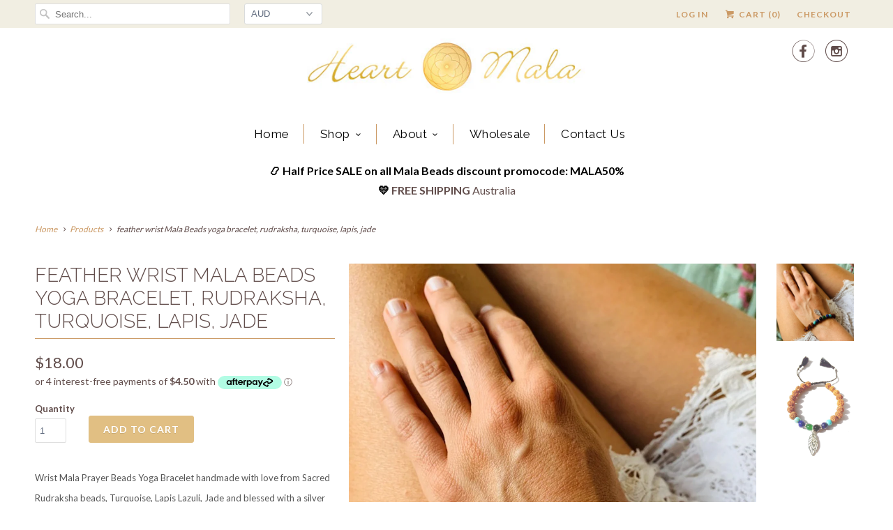

--- FILE ---
content_type: text/html; charset=utf-8
request_url: https://heartmala.com/products/rudraksha-turquoise-lapis-lazuli-jade-feather-charm-bracelet-wrist-mala
body_size: 22875
content:
<!DOCTYPE html>
<!--[if lt IE 7 ]><html class="ie ie6" lang="en"> <![endif]-->
<!--[if IE 7 ]><html class="ie ie7" lang="en"> <![endif]-->
<!--[if IE 8 ]><html class="ie ie8" lang="en"> <![endif]-->
<!--[if IE 9 ]><html class="ie ie9" lang="en"> <![endif]-->
<!--[if (gte IE 10)|!(IE)]><!--><html lang="en"> <!--<![endif]-->
  <head>
    <meta charset="utf-8">
    <meta http-equiv="cleartype" content="on">
    <meta name="robots" content="index,follow">
<meta name="google-site-verification" content="YUZWUt2KFDraIZKwJEC6-nUra3hHCJlwWvqJneUv7uw" />
    
    <title>feather wrist Mala Beads yoga bracelet, rudraksha, turquoise, lapis, j - Heart Mala Yoga Jewellery</title>

    
      <meta name="description" content="Wrist Mala Prayer Beads Yoga Bracelet handmade with love from Sacred Rudraksha beads, Turquoise, Lapis Lazuli, Jade and blessed with a silver Peacock Feather charm. This sacred charm bracelet will fit most adult sized wrists and is adjusted easily by pulling the end beaded tassels. Each of our sacred charm bracelets te" />
    

    <!-- Custom Fonts -->
    
      <link href="//fonts.googleapis.com/css?family=.|Montserrat:light,normal,bold|Raleway:light,normal,bold|Raleway:light,normal,bold|Raleway:light,normal,bold|Lato:light,normal,bold|Lato:light,normal,bold" rel="stylesheet" type="text/css" />
    

    

<meta name="author" content="Heart Mala Yoga Jewellery">
<meta property="og:url" content="https://heartmala.com/products/rudraksha-turquoise-lapis-lazuli-jade-feather-charm-bracelet-wrist-mala">
<meta property="og:site_name" content="Heart Mala Yoga Jewellery">


  <meta property="og:type" content="product">
  <meta property="og:title" content="feather wrist Mala Beads yoga bracelet, rudraksha, turquoise, lapis, jade">
  
    <meta property="og:image" content="http://heartmala.com/cdn/shop/products/IMG_1278_grande.jpg?v=1588590856">
    <meta property="og:image:secure_url" content="https://heartmala.com/cdn/shop/products/IMG_1278_grande.jpg?v=1588590856">
        
  
    <meta property="og:image" content="http://heartmala.com/cdn/shop/products/img_8529_2_grande.jpg?v=1588590851">
    <meta property="og:image:secure_url" content="https://heartmala.com/cdn/shop/products/img_8529_2_grande.jpg?v=1588590851">
        
  
  <meta property="og:price:amount" content="18.00">
  <meta property="og:price:currency" content="AUD">


  <meta property="og:description" content="Wrist Mala Prayer Beads Yoga Bracelet handmade with love from Sacred Rudraksha beads, Turquoise, Lapis Lazuli, Jade and blessed with a silver Peacock Feather charm. This sacred charm bracelet will fit most adult sized wrists and is adjusted easily by pulling the end beaded tassels. Each of our sacred charm bracelets te">




<meta name="twitter:card" content="summary">

  <meta name="twitter:title" content="feather wrist Mala Beads yoga bracelet, rudraksha, turquoise, lapis, jade">
  <meta name="twitter:description" content="Wrist Mala Prayer Beads Yoga Bracelet handmade with love from Sacred Rudraksha beads, Turquoise, Lapis Lazuli, Jade and blessed with a silver Peacock Feather charm. This sacred charm bracelet will fit most adult sized wrists and is adjusted easily by pulling the end beaded tassels. Each of our sacred charm bracelets tell a story and carry specific healing and energetic qualities depending on the sacred symbol and healing gemstones. The feather charm is associated with celestial wisdom and ascension. Feathers were used by Native American Chiefs and Shamans to symbolise their communication with Spirit, Feathers were used for prayer and sacred ceremony by Celtic Druids, associating the feather with divine knowledge. The peacock was the patron bird of the goddess Hera and according to myth, she placed &quot;eyes&quot; on its feathers, symbolising all-seeing knowledge and the wisdom of the heavens.">
  <meta name="twitter:image" content="https://heartmala.com/cdn/shop/products/IMG_1278_medium.jpg?v=1588590856">
  <meta name="twitter:image:width" content="240">
  <meta name="twitter:image:height" content="240">


    
    

    <!-- Mobile Specific Metas -->
    <meta name="HandheldFriendly" content="True">
    <meta name="MobileOptimized" content="320">
    <meta name="viewport" content="width=device-width,initial-scale=1">
    <meta name="theme-color" content="#ffffff">

    <!-- Stylesheets for Responsive 5.2.1 -->
    <link href="//heartmala.com/cdn/shop/t/3/assets/styles.scss.css?v=174193832607002336331706058290" rel="stylesheet" type="text/css" media="all" />

    <!-- Icons -->
    <link rel="shortcut icon" type="image/x-icon" href="//heartmala.com/cdn/shop/t/3/assets/favicon.png?v=169402573849642100951673481514">
    <link rel="canonical" href="https://heartmala.com/products/rudraksha-turquoise-lapis-lazuli-jade-feather-charm-bracelet-wrist-mala" />

    

    <script src="//heartmala.com/cdn/shop/t/3/assets/app.js?v=78154356127794414911483506564" type="text/javascript"></script>
    
    <script>window.performance && window.performance.mark && window.performance.mark('shopify.content_for_header.start');</script><meta name="google-site-verification" content="YUZWUt2KFDraIZKwJEC6-nUra3hHCJlwWvqJneUv7uw">
<meta id="shopify-digital-wallet" name="shopify-digital-wallet" content="/14623394/digital_wallets/dialog">
<meta name="shopify-checkout-api-token" content="1c3803f5ce31532a07418082b9f6d33b">
<meta id="in-context-paypal-metadata" data-shop-id="14623394" data-venmo-supported="false" data-environment="production" data-locale="en_US" data-paypal-v4="true" data-currency="AUD">
<link rel="alternate" hreflang="x-default" href="https://heartmala.com/products/rudraksha-turquoise-lapis-lazuli-jade-feather-charm-bracelet-wrist-mala">
<link rel="alternate" hreflang="en-CA" href="https://heartmala.com/en-ca/products/rudraksha-turquoise-lapis-lazuli-jade-feather-charm-bracelet-wrist-mala">
<link rel="alternate" type="application/json+oembed" href="https://heartmala.com/products/rudraksha-turquoise-lapis-lazuli-jade-feather-charm-bracelet-wrist-mala.oembed">
<script async="async" src="/checkouts/internal/preloads.js?locale=en-AU"></script>
<link rel="preconnect" href="https://shop.app" crossorigin="anonymous">
<script async="async" src="https://shop.app/checkouts/internal/preloads.js?locale=en-AU&shop_id=14623394" crossorigin="anonymous"></script>
<script id="apple-pay-shop-capabilities" type="application/json">{"shopId":14623394,"countryCode":"AU","currencyCode":"AUD","merchantCapabilities":["supports3DS"],"merchantId":"gid:\/\/shopify\/Shop\/14623394","merchantName":"Heart Mala Yoga Jewellery","requiredBillingContactFields":["postalAddress","email","phone"],"requiredShippingContactFields":["postalAddress","email","phone"],"shippingType":"shipping","supportedNetworks":["visa","masterCard","amex","jcb"],"total":{"type":"pending","label":"Heart Mala Yoga Jewellery","amount":"1.00"},"shopifyPaymentsEnabled":true,"supportsSubscriptions":true}</script>
<script id="shopify-features" type="application/json">{"accessToken":"1c3803f5ce31532a07418082b9f6d33b","betas":["rich-media-storefront-analytics"],"domain":"heartmala.com","predictiveSearch":true,"shopId":14623394,"locale":"en"}</script>
<script>var Shopify = Shopify || {};
Shopify.shop = "heart-mala.myshopify.com";
Shopify.locale = "en";
Shopify.currency = {"active":"AUD","rate":"1.0"};
Shopify.country = "AU";
Shopify.theme = {"name":"Responsive MAIN LIVE","id":148984454,"schema_name":null,"schema_version":null,"theme_store_id":null,"role":"main"};
Shopify.theme.handle = "null";
Shopify.theme.style = {"id":null,"handle":null};
Shopify.cdnHost = "heartmala.com/cdn";
Shopify.routes = Shopify.routes || {};
Shopify.routes.root = "/";</script>
<script type="module">!function(o){(o.Shopify=o.Shopify||{}).modules=!0}(window);</script>
<script>!function(o){function n(){var o=[];function n(){o.push(Array.prototype.slice.apply(arguments))}return n.q=o,n}var t=o.Shopify=o.Shopify||{};t.loadFeatures=n(),t.autoloadFeatures=n()}(window);</script>
<script>
  window.ShopifyPay = window.ShopifyPay || {};
  window.ShopifyPay.apiHost = "shop.app\/pay";
  window.ShopifyPay.redirectState = null;
</script>
<script id="shop-js-analytics" type="application/json">{"pageType":"product"}</script>
<script defer="defer" async type="module" src="//heartmala.com/cdn/shopifycloud/shop-js/modules/v2/client.init-shop-cart-sync_DtuiiIyl.en.esm.js"></script>
<script defer="defer" async type="module" src="//heartmala.com/cdn/shopifycloud/shop-js/modules/v2/chunk.common_CUHEfi5Q.esm.js"></script>
<script type="module">
  await import("//heartmala.com/cdn/shopifycloud/shop-js/modules/v2/client.init-shop-cart-sync_DtuiiIyl.en.esm.js");
await import("//heartmala.com/cdn/shopifycloud/shop-js/modules/v2/chunk.common_CUHEfi5Q.esm.js");

  window.Shopify.SignInWithShop?.initShopCartSync?.({"fedCMEnabled":true,"windoidEnabled":true});

</script>
<script>
  window.Shopify = window.Shopify || {};
  if (!window.Shopify.featureAssets) window.Shopify.featureAssets = {};
  window.Shopify.featureAssets['shop-js'] = {"shop-cart-sync":["modules/v2/client.shop-cart-sync_DFoTY42P.en.esm.js","modules/v2/chunk.common_CUHEfi5Q.esm.js"],"init-fed-cm":["modules/v2/client.init-fed-cm_D2UNy1i2.en.esm.js","modules/v2/chunk.common_CUHEfi5Q.esm.js"],"init-shop-email-lookup-coordinator":["modules/v2/client.init-shop-email-lookup-coordinator_BQEe2rDt.en.esm.js","modules/v2/chunk.common_CUHEfi5Q.esm.js"],"shop-cash-offers":["modules/v2/client.shop-cash-offers_3CTtReFF.en.esm.js","modules/v2/chunk.common_CUHEfi5Q.esm.js","modules/v2/chunk.modal_BewljZkx.esm.js"],"shop-button":["modules/v2/client.shop-button_C6oxCjDL.en.esm.js","modules/v2/chunk.common_CUHEfi5Q.esm.js"],"init-windoid":["modules/v2/client.init-windoid_5pix8xhK.en.esm.js","modules/v2/chunk.common_CUHEfi5Q.esm.js"],"avatar":["modules/v2/client.avatar_BTnouDA3.en.esm.js"],"init-shop-cart-sync":["modules/v2/client.init-shop-cart-sync_DtuiiIyl.en.esm.js","modules/v2/chunk.common_CUHEfi5Q.esm.js"],"shop-toast-manager":["modules/v2/client.shop-toast-manager_BYv_8cH1.en.esm.js","modules/v2/chunk.common_CUHEfi5Q.esm.js"],"pay-button":["modules/v2/client.pay-button_FnF9EIkY.en.esm.js","modules/v2/chunk.common_CUHEfi5Q.esm.js"],"shop-login-button":["modules/v2/client.shop-login-button_CH1KUpOf.en.esm.js","modules/v2/chunk.common_CUHEfi5Q.esm.js","modules/v2/chunk.modal_BewljZkx.esm.js"],"init-customer-accounts-sign-up":["modules/v2/client.init-customer-accounts-sign-up_aj7QGgYS.en.esm.js","modules/v2/client.shop-login-button_CH1KUpOf.en.esm.js","modules/v2/chunk.common_CUHEfi5Q.esm.js","modules/v2/chunk.modal_BewljZkx.esm.js"],"init-shop-for-new-customer-accounts":["modules/v2/client.init-shop-for-new-customer-accounts_NbnYRf_7.en.esm.js","modules/v2/client.shop-login-button_CH1KUpOf.en.esm.js","modules/v2/chunk.common_CUHEfi5Q.esm.js","modules/v2/chunk.modal_BewljZkx.esm.js"],"init-customer-accounts":["modules/v2/client.init-customer-accounts_ppedhqCH.en.esm.js","modules/v2/client.shop-login-button_CH1KUpOf.en.esm.js","modules/v2/chunk.common_CUHEfi5Q.esm.js","modules/v2/chunk.modal_BewljZkx.esm.js"],"shop-follow-button":["modules/v2/client.shop-follow-button_CMIBBa6u.en.esm.js","modules/v2/chunk.common_CUHEfi5Q.esm.js","modules/v2/chunk.modal_BewljZkx.esm.js"],"lead-capture":["modules/v2/client.lead-capture_But0hIyf.en.esm.js","modules/v2/chunk.common_CUHEfi5Q.esm.js","modules/v2/chunk.modal_BewljZkx.esm.js"],"checkout-modal":["modules/v2/client.checkout-modal_BBxc70dQ.en.esm.js","modules/v2/chunk.common_CUHEfi5Q.esm.js","modules/v2/chunk.modal_BewljZkx.esm.js"],"shop-login":["modules/v2/client.shop-login_hM3Q17Kl.en.esm.js","modules/v2/chunk.common_CUHEfi5Q.esm.js","modules/v2/chunk.modal_BewljZkx.esm.js"],"payment-terms":["modules/v2/client.payment-terms_CAtGlQYS.en.esm.js","modules/v2/chunk.common_CUHEfi5Q.esm.js","modules/v2/chunk.modal_BewljZkx.esm.js"]};
</script>
<script>(function() {
  var isLoaded = false;
  function asyncLoad() {
    if (isLoaded) return;
    isLoaded = true;
    var urls = ["https:\/\/chimpstatic.com\/mcjs-connected\/js\/users\/84f0578f310b0f60cb16ce304\/7d525678a216b47c29d4e774c.js?shop=heart-mala.myshopify.com","https:\/\/cdn.nfcube.com\/instafeed-f18694dd2670ec487db23e1615cb5eae.js?shop=heart-mala.myshopify.com","https:\/\/a.mailmunch.co\/widgets\/site-389015-aac3ec6eaeafe2bb924360332a757b6f133fee0d.js?shop=heart-mala.myshopify.com"];
    for (var i = 0; i < urls.length; i++) {
      var s = document.createElement('script');
      s.type = 'text/javascript';
      s.async = true;
      s.src = urls[i];
      var x = document.getElementsByTagName('script')[0];
      x.parentNode.insertBefore(s, x);
    }
  };
  if(window.attachEvent) {
    window.attachEvent('onload', asyncLoad);
  } else {
    window.addEventListener('load', asyncLoad, false);
  }
})();</script>
<script id="__st">var __st={"a":14623394,"offset":39600,"reqid":"bf6d023c-68fd-4acf-91f9-fb920b74753d-1766356001","pageurl":"heartmala.com\/products\/rudraksha-turquoise-lapis-lazuli-jade-feather-charm-bracelet-wrist-mala","u":"0e60d3cb8db5","p":"product","rtyp":"product","rid":8433074822};</script>
<script>window.ShopifyPaypalV4VisibilityTracking = true;</script>
<script id="captcha-bootstrap">!function(){'use strict';const t='contact',e='account',n='new_comment',o=[[t,t],['blogs',n],['comments',n],[t,'customer']],c=[[e,'customer_login'],[e,'guest_login'],[e,'recover_customer_password'],[e,'create_customer']],r=t=>t.map((([t,e])=>`form[action*='/${t}']:not([data-nocaptcha='true']) input[name='form_type'][value='${e}']`)).join(','),a=t=>()=>t?[...document.querySelectorAll(t)].map((t=>t.form)):[];function s(){const t=[...o],e=r(t);return a(e)}const i='password',u='form_key',d=['recaptcha-v3-token','g-recaptcha-response','h-captcha-response',i],f=()=>{try{return window.sessionStorage}catch{return}},m='__shopify_v',_=t=>t.elements[u];function p(t,e,n=!1){try{const o=window.sessionStorage,c=JSON.parse(o.getItem(e)),{data:r}=function(t){const{data:e,action:n}=t;return t[m]||n?{data:e,action:n}:{data:t,action:n}}(c);for(const[e,n]of Object.entries(r))t.elements[e]&&(t.elements[e].value=n);n&&o.removeItem(e)}catch(o){console.error('form repopulation failed',{error:o})}}const l='form_type',E='cptcha';function T(t){t.dataset[E]=!0}const w=window,h=w.document,L='Shopify',v='ce_forms',y='captcha';let A=!1;((t,e)=>{const n=(g='f06e6c50-85a8-45c8-87d0-21a2b65856fe',I='https://cdn.shopify.com/shopifycloud/storefront-forms-hcaptcha/ce_storefront_forms_captcha_hcaptcha.v1.5.2.iife.js',D={infoText:'Protected by hCaptcha',privacyText:'Privacy',termsText:'Terms'},(t,e,n)=>{const o=w[L][v],c=o.bindForm;if(c)return c(t,g,e,D).then(n);var r;o.q.push([[t,g,e,D],n]),r=I,A||(h.body.append(Object.assign(h.createElement('script'),{id:'captcha-provider',async:!0,src:r})),A=!0)});var g,I,D;w[L]=w[L]||{},w[L][v]=w[L][v]||{},w[L][v].q=[],w[L][y]=w[L][y]||{},w[L][y].protect=function(t,e){n(t,void 0,e),T(t)},Object.freeze(w[L][y]),function(t,e,n,w,h,L){const[v,y,A,g]=function(t,e,n){const i=e?o:[],u=t?c:[],d=[...i,...u],f=r(d),m=r(i),_=r(d.filter((([t,e])=>n.includes(e))));return[a(f),a(m),a(_),s()]}(w,h,L),I=t=>{const e=t.target;return e instanceof HTMLFormElement?e:e&&e.form},D=t=>v().includes(t);t.addEventListener('submit',(t=>{const e=I(t);if(!e)return;const n=D(e)&&!e.dataset.hcaptchaBound&&!e.dataset.recaptchaBound,o=_(e),c=g().includes(e)&&(!o||!o.value);(n||c)&&t.preventDefault(),c&&!n&&(function(t){try{if(!f())return;!function(t){const e=f();if(!e)return;const n=_(t);if(!n)return;const o=n.value;o&&e.removeItem(o)}(t);const e=Array.from(Array(32),(()=>Math.random().toString(36)[2])).join('');!function(t,e){_(t)||t.append(Object.assign(document.createElement('input'),{type:'hidden',name:u})),t.elements[u].value=e}(t,e),function(t,e){const n=f();if(!n)return;const o=[...t.querySelectorAll(`input[type='${i}']`)].map((({name:t})=>t)),c=[...d,...o],r={};for(const[a,s]of new FormData(t).entries())c.includes(a)||(r[a]=s);n.setItem(e,JSON.stringify({[m]:1,action:t.action,data:r}))}(t,e)}catch(e){console.error('failed to persist form',e)}}(e),e.submit())}));const S=(t,e)=>{t&&!t.dataset[E]&&(n(t,e.some((e=>e===t))),T(t))};for(const o of['focusin','change'])t.addEventListener(o,(t=>{const e=I(t);D(e)&&S(e,y())}));const B=e.get('form_key'),M=e.get(l),P=B&&M;t.addEventListener('DOMContentLoaded',(()=>{const t=y();if(P)for(const e of t)e.elements[l].value===M&&p(e,B);[...new Set([...A(),...v().filter((t=>'true'===t.dataset.shopifyCaptcha))])].forEach((e=>S(e,t)))}))}(h,new URLSearchParams(w.location.search),n,t,e,['guest_login'])})(!0,!1)}();</script>
<script integrity="sha256-4kQ18oKyAcykRKYeNunJcIwy7WH5gtpwJnB7kiuLZ1E=" data-source-attribution="shopify.loadfeatures" defer="defer" src="//heartmala.com/cdn/shopifycloud/storefront/assets/storefront/load_feature-a0a9edcb.js" crossorigin="anonymous"></script>
<script crossorigin="anonymous" defer="defer" src="//heartmala.com/cdn/shopifycloud/storefront/assets/shopify_pay/storefront-65b4c6d7.js?v=20250812"></script>
<script data-source-attribution="shopify.dynamic_checkout.dynamic.init">var Shopify=Shopify||{};Shopify.PaymentButton=Shopify.PaymentButton||{isStorefrontPortableWallets:!0,init:function(){window.Shopify.PaymentButton.init=function(){};var t=document.createElement("script");t.src="https://heartmala.com/cdn/shopifycloud/portable-wallets/latest/portable-wallets.en.js",t.type="module",document.head.appendChild(t)}};
</script>
<script data-source-attribution="shopify.dynamic_checkout.buyer_consent">
  function portableWalletsHideBuyerConsent(e){var t=document.getElementById("shopify-buyer-consent"),n=document.getElementById("shopify-subscription-policy-button");t&&n&&(t.classList.add("hidden"),t.setAttribute("aria-hidden","true"),n.removeEventListener("click",e))}function portableWalletsShowBuyerConsent(e){var t=document.getElementById("shopify-buyer-consent"),n=document.getElementById("shopify-subscription-policy-button");t&&n&&(t.classList.remove("hidden"),t.removeAttribute("aria-hidden"),n.addEventListener("click",e))}window.Shopify?.PaymentButton&&(window.Shopify.PaymentButton.hideBuyerConsent=portableWalletsHideBuyerConsent,window.Shopify.PaymentButton.showBuyerConsent=portableWalletsShowBuyerConsent);
</script>
<script data-source-attribution="shopify.dynamic_checkout.cart.bootstrap">document.addEventListener("DOMContentLoaded",(function(){function t(){return document.querySelector("shopify-accelerated-checkout-cart, shopify-accelerated-checkout")}if(t())Shopify.PaymentButton.init();else{new MutationObserver((function(e,n){t()&&(Shopify.PaymentButton.init(),n.disconnect())})).observe(document.body,{childList:!0,subtree:!0})}}));
</script>
<link id="shopify-accelerated-checkout-styles" rel="stylesheet" media="screen" href="https://heartmala.com/cdn/shopifycloud/portable-wallets/latest/accelerated-checkout-backwards-compat.css" crossorigin="anonymous">
<style id="shopify-accelerated-checkout-cart">
        #shopify-buyer-consent {
  margin-top: 1em;
  display: inline-block;
  width: 100%;
}

#shopify-buyer-consent.hidden {
  display: none;
}

#shopify-subscription-policy-button {
  background: none;
  border: none;
  padding: 0;
  text-decoration: underline;
  font-size: inherit;
  cursor: pointer;
}

#shopify-subscription-policy-button::before {
  box-shadow: none;
}

      </style>

<script>window.performance && window.performance.mark && window.performance.mark('shopify.content_for_header.end');</script>
<link href="//heartmala.com/cdn/shop/t/3/assets/custom-styles.css?v=32840533732143144981673494365" rel="stylesheet" type="text/css" media="all" />

























<!-- BeginConsistentCartAddon -->  <script>    Shopify.customer_logged_in = false ;  Shopify.customer_email = "" ;  Shopify.log_uuids = true;    </script>  <!-- EndConsistentCartAddon -->
<link href="https://monorail-edge.shopifysvc.com" rel="dns-prefetch">
<script>(function(){if ("sendBeacon" in navigator && "performance" in window) {try {var session_token_from_headers = performance.getEntriesByType('navigation')[0].serverTiming.find(x => x.name == '_s').description;} catch {var session_token_from_headers = undefined;}var session_cookie_matches = document.cookie.match(/_shopify_s=([^;]*)/);var session_token_from_cookie = session_cookie_matches && session_cookie_matches.length === 2 ? session_cookie_matches[1] : "";var session_token = session_token_from_headers || session_token_from_cookie || "";function handle_abandonment_event(e) {var entries = performance.getEntries().filter(function(entry) {return /monorail-edge.shopifysvc.com/.test(entry.name);});if (!window.abandonment_tracked && entries.length === 0) {window.abandonment_tracked = true;var currentMs = Date.now();var navigation_start = performance.timing.navigationStart;var payload = {shop_id: 14623394,url: window.location.href,navigation_start,duration: currentMs - navigation_start,session_token,page_type: "product"};window.navigator.sendBeacon("https://monorail-edge.shopifysvc.com/v1/produce", JSON.stringify({schema_id: "online_store_buyer_site_abandonment/1.1",payload: payload,metadata: {event_created_at_ms: currentMs,event_sent_at_ms: currentMs}}));}}window.addEventListener('pagehide', handle_abandonment_event);}}());</script>
<script id="web-pixels-manager-setup">(function e(e,d,r,n,o){if(void 0===o&&(o={}),!Boolean(null===(a=null===(i=window.Shopify)||void 0===i?void 0:i.analytics)||void 0===a?void 0:a.replayQueue)){var i,a;window.Shopify=window.Shopify||{};var t=window.Shopify;t.analytics=t.analytics||{};var s=t.analytics;s.replayQueue=[],s.publish=function(e,d,r){return s.replayQueue.push([e,d,r]),!0};try{self.performance.mark("wpm:start")}catch(e){}var l=function(){var e={modern:/Edge?\/(1{2}[4-9]|1[2-9]\d|[2-9]\d{2}|\d{4,})\.\d+(\.\d+|)|Firefox\/(1{2}[4-9]|1[2-9]\d|[2-9]\d{2}|\d{4,})\.\d+(\.\d+|)|Chrom(ium|e)\/(9{2}|\d{3,})\.\d+(\.\d+|)|(Maci|X1{2}).+ Version\/(15\.\d+|(1[6-9]|[2-9]\d|\d{3,})\.\d+)([,.]\d+|)( \(\w+\)|)( Mobile\/\w+|) Safari\/|Chrome.+OPR\/(9{2}|\d{3,})\.\d+\.\d+|(CPU[ +]OS|iPhone[ +]OS|CPU[ +]iPhone|CPU IPhone OS|CPU iPad OS)[ +]+(15[._]\d+|(1[6-9]|[2-9]\d|\d{3,})[._]\d+)([._]\d+|)|Android:?[ /-](13[3-9]|1[4-9]\d|[2-9]\d{2}|\d{4,})(\.\d+|)(\.\d+|)|Android.+Firefox\/(13[5-9]|1[4-9]\d|[2-9]\d{2}|\d{4,})\.\d+(\.\d+|)|Android.+Chrom(ium|e)\/(13[3-9]|1[4-9]\d|[2-9]\d{2}|\d{4,})\.\d+(\.\d+|)|SamsungBrowser\/([2-9]\d|\d{3,})\.\d+/,legacy:/Edge?\/(1[6-9]|[2-9]\d|\d{3,})\.\d+(\.\d+|)|Firefox\/(5[4-9]|[6-9]\d|\d{3,})\.\d+(\.\d+|)|Chrom(ium|e)\/(5[1-9]|[6-9]\d|\d{3,})\.\d+(\.\d+|)([\d.]+$|.*Safari\/(?![\d.]+ Edge\/[\d.]+$))|(Maci|X1{2}).+ Version\/(10\.\d+|(1[1-9]|[2-9]\d|\d{3,})\.\d+)([,.]\d+|)( \(\w+\)|)( Mobile\/\w+|) Safari\/|Chrome.+OPR\/(3[89]|[4-9]\d|\d{3,})\.\d+\.\d+|(CPU[ +]OS|iPhone[ +]OS|CPU[ +]iPhone|CPU IPhone OS|CPU iPad OS)[ +]+(10[._]\d+|(1[1-9]|[2-9]\d|\d{3,})[._]\d+)([._]\d+|)|Android:?[ /-](13[3-9]|1[4-9]\d|[2-9]\d{2}|\d{4,})(\.\d+|)(\.\d+|)|Mobile Safari.+OPR\/([89]\d|\d{3,})\.\d+\.\d+|Android.+Firefox\/(13[5-9]|1[4-9]\d|[2-9]\d{2}|\d{4,})\.\d+(\.\d+|)|Android.+Chrom(ium|e)\/(13[3-9]|1[4-9]\d|[2-9]\d{2}|\d{4,})\.\d+(\.\d+|)|Android.+(UC? ?Browser|UCWEB|U3)[ /]?(15\.([5-9]|\d{2,})|(1[6-9]|[2-9]\d|\d{3,})\.\d+)\.\d+|SamsungBrowser\/(5\.\d+|([6-9]|\d{2,})\.\d+)|Android.+MQ{2}Browser\/(14(\.(9|\d{2,})|)|(1[5-9]|[2-9]\d|\d{3,})(\.\d+|))(\.\d+|)|K[Aa][Ii]OS\/(3\.\d+|([4-9]|\d{2,})\.\d+)(\.\d+|)/},d=e.modern,r=e.legacy,n=navigator.userAgent;return n.match(d)?"modern":n.match(r)?"legacy":"unknown"}(),u="modern"===l?"modern":"legacy",c=(null!=n?n:{modern:"",legacy:""})[u],f=function(e){return[e.baseUrl,"/wpm","/b",e.hashVersion,"modern"===e.buildTarget?"m":"l",".js"].join("")}({baseUrl:d,hashVersion:r,buildTarget:u}),m=function(e){var d=e.version,r=e.bundleTarget,n=e.surface,o=e.pageUrl,i=e.monorailEndpoint;return{emit:function(e){var a=e.status,t=e.errorMsg,s=(new Date).getTime(),l=JSON.stringify({metadata:{event_sent_at_ms:s},events:[{schema_id:"web_pixels_manager_load/3.1",payload:{version:d,bundle_target:r,page_url:o,status:a,surface:n,error_msg:t},metadata:{event_created_at_ms:s}}]});if(!i)return console&&console.warn&&console.warn("[Web Pixels Manager] No Monorail endpoint provided, skipping logging."),!1;try{return self.navigator.sendBeacon.bind(self.navigator)(i,l)}catch(e){}var u=new XMLHttpRequest;try{return u.open("POST",i,!0),u.setRequestHeader("Content-Type","text/plain"),u.send(l),!0}catch(e){return console&&console.warn&&console.warn("[Web Pixels Manager] Got an unhandled error while logging to Monorail."),!1}}}}({version:r,bundleTarget:l,surface:e.surface,pageUrl:self.location.href,monorailEndpoint:e.monorailEndpoint});try{o.browserTarget=l,function(e){var d=e.src,r=e.async,n=void 0===r||r,o=e.onload,i=e.onerror,a=e.sri,t=e.scriptDataAttributes,s=void 0===t?{}:t,l=document.createElement("script"),u=document.querySelector("head"),c=document.querySelector("body");if(l.async=n,l.src=d,a&&(l.integrity=a,l.crossOrigin="anonymous"),s)for(var f in s)if(Object.prototype.hasOwnProperty.call(s,f))try{l.dataset[f]=s[f]}catch(e){}if(o&&l.addEventListener("load",o),i&&l.addEventListener("error",i),u)u.appendChild(l);else{if(!c)throw new Error("Did not find a head or body element to append the script");c.appendChild(l)}}({src:f,async:!0,onload:function(){if(!function(){var e,d;return Boolean(null===(d=null===(e=window.Shopify)||void 0===e?void 0:e.analytics)||void 0===d?void 0:d.initialized)}()){var d=window.webPixelsManager.init(e)||void 0;if(d){var r=window.Shopify.analytics;r.replayQueue.forEach((function(e){var r=e[0],n=e[1],o=e[2];d.publishCustomEvent(r,n,o)})),r.replayQueue=[],r.publish=d.publishCustomEvent,r.visitor=d.visitor,r.initialized=!0}}},onerror:function(){return m.emit({status:"failed",errorMsg:"".concat(f," has failed to load")})},sri:function(e){var d=/^sha384-[A-Za-z0-9+/=]+$/;return"string"==typeof e&&d.test(e)}(c)?c:"",scriptDataAttributes:o}),m.emit({status:"loading"})}catch(e){m.emit({status:"failed",errorMsg:(null==e?void 0:e.message)||"Unknown error"})}}})({shopId: 14623394,storefrontBaseUrl: "https://heartmala.com",extensionsBaseUrl: "https://extensions.shopifycdn.com/cdn/shopifycloud/web-pixels-manager",monorailEndpoint: "https://monorail-edge.shopifysvc.com/unstable/produce_batch",surface: "storefront-renderer",enabledBetaFlags: ["2dca8a86"],webPixelsConfigList: [{"id":"829358397","configuration":"{\"config\":\"{\\\"pixel_id\\\":\\\"G-JBYX5HWXJM\\\",\\\"target_country\\\":\\\"AU\\\",\\\"gtag_events\\\":[{\\\"type\\\":\\\"begin_checkout\\\",\\\"action_label\\\":\\\"G-JBYX5HWXJM\\\"},{\\\"type\\\":\\\"search\\\",\\\"action_label\\\":\\\"G-JBYX5HWXJM\\\"},{\\\"type\\\":\\\"view_item\\\",\\\"action_label\\\":[\\\"G-JBYX5HWXJM\\\",\\\"MC-46VPQP04R5\\\"]},{\\\"type\\\":\\\"purchase\\\",\\\"action_label\\\":[\\\"G-JBYX5HWXJM\\\",\\\"MC-46VPQP04R5\\\"]},{\\\"type\\\":\\\"page_view\\\",\\\"action_label\\\":[\\\"G-JBYX5HWXJM\\\",\\\"MC-46VPQP04R5\\\"]},{\\\"type\\\":\\\"add_payment_info\\\",\\\"action_label\\\":\\\"G-JBYX5HWXJM\\\"},{\\\"type\\\":\\\"add_to_cart\\\",\\\"action_label\\\":\\\"G-JBYX5HWXJM\\\"}],\\\"enable_monitoring_mode\\\":false}\"}","eventPayloadVersion":"v1","runtimeContext":"OPEN","scriptVersion":"b2a88bafab3e21179ed38636efcd8a93","type":"APP","apiClientId":1780363,"privacyPurposes":[],"dataSharingAdjustments":{"protectedCustomerApprovalScopes":["read_customer_address","read_customer_email","read_customer_name","read_customer_personal_data","read_customer_phone"]}},{"id":"391446845","configuration":"{\"pixel_id\":\"1153296548677981\",\"pixel_type\":\"facebook_pixel\",\"metaapp_system_user_token\":\"-\"}","eventPayloadVersion":"v1","runtimeContext":"OPEN","scriptVersion":"ca16bc87fe92b6042fbaa3acc2fbdaa6","type":"APP","apiClientId":2329312,"privacyPurposes":["ANALYTICS","MARKETING","SALE_OF_DATA"],"dataSharingAdjustments":{"protectedCustomerApprovalScopes":["read_customer_address","read_customer_email","read_customer_name","read_customer_personal_data","read_customer_phone"]}},{"id":"shopify-app-pixel","configuration":"{}","eventPayloadVersion":"v1","runtimeContext":"STRICT","scriptVersion":"0450","apiClientId":"shopify-pixel","type":"APP","privacyPurposes":["ANALYTICS","MARKETING"]},{"id":"shopify-custom-pixel","eventPayloadVersion":"v1","runtimeContext":"LAX","scriptVersion":"0450","apiClientId":"shopify-pixel","type":"CUSTOM","privacyPurposes":["ANALYTICS","MARKETING"]}],isMerchantRequest: false,initData: {"shop":{"name":"Heart Mala Yoga Jewellery","paymentSettings":{"currencyCode":"AUD"},"myshopifyDomain":"heart-mala.myshopify.com","countryCode":"AU","storefrontUrl":"https:\/\/heartmala.com"},"customer":null,"cart":null,"checkout":null,"productVariants":[{"price":{"amount":18.0,"currencyCode":"AUD"},"product":{"title":"feather wrist Mala Beads yoga bracelet, rudraksha, turquoise, lapis, jade","vendor":"n\/a","id":"8433074822","untranslatedTitle":"feather wrist Mala Beads yoga bracelet, rudraksha, turquoise, lapis, jade","url":"\/products\/rudraksha-turquoise-lapis-lazuli-jade-feather-charm-bracelet-wrist-mala","type":"Yoga Jewellery"},"id":"28486905030","image":{"src":"\/\/heartmala.com\/cdn\/shop\/products\/IMG_1278.jpg?v=1588590856"},"sku":"b-pf-s","title":"Default Title","untranslatedTitle":"Default Title"}],"purchasingCompany":null},},"https://heartmala.com/cdn","1e0b1122w61c904dfpc855754am2b403ea2",{"modern":"","legacy":""},{"shopId":"14623394","storefrontBaseUrl":"https:\/\/heartmala.com","extensionBaseUrl":"https:\/\/extensions.shopifycdn.com\/cdn\/shopifycloud\/web-pixels-manager","surface":"storefront-renderer","enabledBetaFlags":"[\"2dca8a86\"]","isMerchantRequest":"false","hashVersion":"1e0b1122w61c904dfpc855754am2b403ea2","publish":"custom","events":"[[\"page_viewed\",{}],[\"product_viewed\",{\"productVariant\":{\"price\":{\"amount\":18.0,\"currencyCode\":\"AUD\"},\"product\":{\"title\":\"feather wrist Mala Beads yoga bracelet, rudraksha, turquoise, lapis, jade\",\"vendor\":\"n\/a\",\"id\":\"8433074822\",\"untranslatedTitle\":\"feather wrist Mala Beads yoga bracelet, rudraksha, turquoise, lapis, jade\",\"url\":\"\/products\/rudraksha-turquoise-lapis-lazuli-jade-feather-charm-bracelet-wrist-mala\",\"type\":\"Yoga Jewellery\"},\"id\":\"28486905030\",\"image\":{\"src\":\"\/\/heartmala.com\/cdn\/shop\/products\/IMG_1278.jpg?v=1588590856\"},\"sku\":\"b-pf-s\",\"title\":\"Default Title\",\"untranslatedTitle\":\"Default Title\"}}]]"});</script><script>
  window.ShopifyAnalytics = window.ShopifyAnalytics || {};
  window.ShopifyAnalytics.meta = window.ShopifyAnalytics.meta || {};
  window.ShopifyAnalytics.meta.currency = 'AUD';
  var meta = {"product":{"id":8433074822,"gid":"gid:\/\/shopify\/Product\/8433074822","vendor":"n\/a","type":"Yoga Jewellery","variants":[{"id":28486905030,"price":1800,"name":"feather wrist Mala Beads yoga bracelet, rudraksha, turquoise, lapis, jade","public_title":null,"sku":"b-pf-s"}],"remote":false},"page":{"pageType":"product","resourceType":"product","resourceId":8433074822}};
  for (var attr in meta) {
    window.ShopifyAnalytics.meta[attr] = meta[attr];
  }
</script>
<script class="analytics">
  (function () {
    var customDocumentWrite = function(content) {
      var jquery = null;

      if (window.jQuery) {
        jquery = window.jQuery;
      } else if (window.Checkout && window.Checkout.$) {
        jquery = window.Checkout.$;
      }

      if (jquery) {
        jquery('body').append(content);
      }
    };

    var hasLoggedConversion = function(token) {
      if (token) {
        return document.cookie.indexOf('loggedConversion=' + token) !== -1;
      }
      return false;
    }

    var setCookieIfConversion = function(token) {
      if (token) {
        var twoMonthsFromNow = new Date(Date.now());
        twoMonthsFromNow.setMonth(twoMonthsFromNow.getMonth() + 2);

        document.cookie = 'loggedConversion=' + token + '; expires=' + twoMonthsFromNow;
      }
    }

    var trekkie = window.ShopifyAnalytics.lib = window.trekkie = window.trekkie || [];
    if (trekkie.integrations) {
      return;
    }
    trekkie.methods = [
      'identify',
      'page',
      'ready',
      'track',
      'trackForm',
      'trackLink'
    ];
    trekkie.factory = function(method) {
      return function() {
        var args = Array.prototype.slice.call(arguments);
        args.unshift(method);
        trekkie.push(args);
        return trekkie;
      };
    };
    for (var i = 0; i < trekkie.methods.length; i++) {
      var key = trekkie.methods[i];
      trekkie[key] = trekkie.factory(key);
    }
    trekkie.load = function(config) {
      trekkie.config = config || {};
      trekkie.config.initialDocumentCookie = document.cookie;
      var first = document.getElementsByTagName('script')[0];
      var script = document.createElement('script');
      script.type = 'text/javascript';
      script.onerror = function(e) {
        var scriptFallback = document.createElement('script');
        scriptFallback.type = 'text/javascript';
        scriptFallback.onerror = function(error) {
                var Monorail = {
      produce: function produce(monorailDomain, schemaId, payload) {
        var currentMs = new Date().getTime();
        var event = {
          schema_id: schemaId,
          payload: payload,
          metadata: {
            event_created_at_ms: currentMs,
            event_sent_at_ms: currentMs
          }
        };
        return Monorail.sendRequest("https://" + monorailDomain + "/v1/produce", JSON.stringify(event));
      },
      sendRequest: function sendRequest(endpointUrl, payload) {
        // Try the sendBeacon API
        if (window && window.navigator && typeof window.navigator.sendBeacon === 'function' && typeof window.Blob === 'function' && !Monorail.isIos12()) {
          var blobData = new window.Blob([payload], {
            type: 'text/plain'
          });

          if (window.navigator.sendBeacon(endpointUrl, blobData)) {
            return true;
          } // sendBeacon was not successful

        } // XHR beacon

        var xhr = new XMLHttpRequest();

        try {
          xhr.open('POST', endpointUrl);
          xhr.setRequestHeader('Content-Type', 'text/plain');
          xhr.send(payload);
        } catch (e) {
          console.log(e);
        }

        return false;
      },
      isIos12: function isIos12() {
        return window.navigator.userAgent.lastIndexOf('iPhone; CPU iPhone OS 12_') !== -1 || window.navigator.userAgent.lastIndexOf('iPad; CPU OS 12_') !== -1;
      }
    };
    Monorail.produce('monorail-edge.shopifysvc.com',
      'trekkie_storefront_load_errors/1.1',
      {shop_id: 14623394,
      theme_id: 148984454,
      app_name: "storefront",
      context_url: window.location.href,
      source_url: "//heartmala.com/cdn/s/trekkie.storefront.4b0d51228c8d1703f19d66468963c9de55bf59b0.min.js"});

        };
        scriptFallback.async = true;
        scriptFallback.src = '//heartmala.com/cdn/s/trekkie.storefront.4b0d51228c8d1703f19d66468963c9de55bf59b0.min.js';
        first.parentNode.insertBefore(scriptFallback, first);
      };
      script.async = true;
      script.src = '//heartmala.com/cdn/s/trekkie.storefront.4b0d51228c8d1703f19d66468963c9de55bf59b0.min.js';
      first.parentNode.insertBefore(script, first);
    };
    trekkie.load(
      {"Trekkie":{"appName":"storefront","development":false,"defaultAttributes":{"shopId":14623394,"isMerchantRequest":null,"themeId":148984454,"themeCityHash":"18290506398290498257","contentLanguage":"en","currency":"AUD","eventMetadataId":"be46f399-f986-4ce1-b42d-06785914915a"},"isServerSideCookieWritingEnabled":true,"monorailRegion":"shop_domain","enabledBetaFlags":["65f19447"]},"Session Attribution":{},"S2S":{"facebookCapiEnabled":true,"source":"trekkie-storefront-renderer","apiClientId":580111}}
    );

    var loaded = false;
    trekkie.ready(function() {
      if (loaded) return;
      loaded = true;

      window.ShopifyAnalytics.lib = window.trekkie;

      var originalDocumentWrite = document.write;
      document.write = customDocumentWrite;
      try { window.ShopifyAnalytics.merchantGoogleAnalytics.call(this); } catch(error) {};
      document.write = originalDocumentWrite;

      window.ShopifyAnalytics.lib.page(null,{"pageType":"product","resourceType":"product","resourceId":8433074822,"shopifyEmitted":true});

      var match = window.location.pathname.match(/checkouts\/(.+)\/(thank_you|post_purchase)/)
      var token = match? match[1]: undefined;
      if (!hasLoggedConversion(token)) {
        setCookieIfConversion(token);
        window.ShopifyAnalytics.lib.track("Viewed Product",{"currency":"AUD","variantId":28486905030,"productId":8433074822,"productGid":"gid:\/\/shopify\/Product\/8433074822","name":"feather wrist Mala Beads yoga bracelet, rudraksha, turquoise, lapis, jade","price":"18.00","sku":"b-pf-s","brand":"n\/a","variant":null,"category":"Yoga Jewellery","nonInteraction":true,"remote":false},undefined,undefined,{"shopifyEmitted":true});
      window.ShopifyAnalytics.lib.track("monorail:\/\/trekkie_storefront_viewed_product\/1.1",{"currency":"AUD","variantId":28486905030,"productId":8433074822,"productGid":"gid:\/\/shopify\/Product\/8433074822","name":"feather wrist Mala Beads yoga bracelet, rudraksha, turquoise, lapis, jade","price":"18.00","sku":"b-pf-s","brand":"n\/a","variant":null,"category":"Yoga Jewellery","nonInteraction":true,"remote":false,"referer":"https:\/\/heartmala.com\/products\/rudraksha-turquoise-lapis-lazuli-jade-feather-charm-bracelet-wrist-mala"});
      }
    });


        var eventsListenerScript = document.createElement('script');
        eventsListenerScript.async = true;
        eventsListenerScript.src = "//heartmala.com/cdn/shopifycloud/storefront/assets/shop_events_listener-3da45d37.js";
        document.getElementsByTagName('head')[0].appendChild(eventsListenerScript);

})();</script>
  <script>
  if (!window.ga || (window.ga && typeof window.ga !== 'function')) {
    window.ga = function ga() {
      (window.ga.q = window.ga.q || []).push(arguments);
      if (window.Shopify && window.Shopify.analytics && typeof window.Shopify.analytics.publish === 'function') {
        window.Shopify.analytics.publish("ga_stub_called", {}, {sendTo: "google_osp_migration"});
      }
      console.error("Shopify's Google Analytics stub called with:", Array.from(arguments), "\nSee https://help.shopify.com/manual/promoting-marketing/pixels/pixel-migration#google for more information.");
    };
    if (window.Shopify && window.Shopify.analytics && typeof window.Shopify.analytics.publish === 'function') {
      window.Shopify.analytics.publish("ga_stub_initialized", {}, {sendTo: "google_osp_migration"});
    }
  }
</script>
<script
  defer
  src="https://heartmala.com/cdn/shopifycloud/perf-kit/shopify-perf-kit-2.1.2.min.js"
  data-application="storefront-renderer"
  data-shop-id="14623394"
  data-render-region="gcp-us-central1"
  data-page-type="product"
  data-theme-instance-id="148984454"
  data-theme-name=""
  data-theme-version=""
  data-monorail-region="shop_domain"
  data-resource-timing-sampling-rate="10"
  data-shs="true"
  data-shs-beacon="true"
  data-shs-export-with-fetch="true"
  data-shs-logs-sample-rate="1"
  data-shs-beacon-endpoint="https://heartmala.com/api/collect"
></script>
</head>
  <body class="product">

            
              


  
  <script type="text/javascript">if(typeof isGwHelperLoaded==='undefined'){(function(){var HE_DOMAIN=localStorage.getItem('ssw_debug_domain');if(!HE_DOMAIN){HE_DOMAIN='https://app.growave.io'}var GW_IS_DEV=localStorage.getItem('ssw_debug');if(!GW_IS_DEV){GW_IS_DEV=0}if(!window.Ssw){Ssw={}}function isReadyStatus(){return typeof ssw==="function"&&window.gwPolyfillsLoaded}function sswRun(application){if(isReadyStatus()){setTimeout(function(){application(ssw)},0)}else{var _loadSswLib=setInterval(function(){if(isReadyStatus()){clearInterval(_loadSswLib);application(ssw)}},30)}}var sswApp={default:0,cart_item_count:0,accounts_enabled:1,pageUrls:{wishlist:'/pages/wishlist',profile:'/pages/profile',profileEdit:'/pages/profile-edit',reward:'/pages/reward',referral:'/pages/referral',reviews:'/pages/reviews',reviewShare:'/pages/share-review',instagram:'/pages/shop-instagram',editNotification:'/pages/edit-notifications'},modules:{comment:null,community:null,fave:null,instagram:null,questions:null,review:null,sharing:null,reward:null}};var sswLangs={data:{},add:function(key,value){this.data[key]=value},t:function(key,params){var value=key;if(typeof this.data[key]!=='undefined'){value=this.data[key]}value=(value&&value.indexOf("translation missing:")<0)?value:key;if(params){value=value.replace(/\{\{\s?(\w+)\s?\}\}/g,function(match,variable){return(typeof params[variable]!='undefined')?params[variable]:match})}return value},p:function(key_singular,key_plural,count,params){if(count==1){return this.t(key_singular,params)}else{return this.t(key_plural,params)}}};sswApp.product={"id":8433074822,"title":"feather wrist Mala Beads yoga bracelet, rudraksha, turquoise, lapis, jade","handle":"rudraksha-turquoise-lapis-lazuli-jade-feather-charm-bracelet-wrist-mala","description":"\u003cp class=\"p1\"\u003e\u003cspan style=\"font-size: small; color: #800080;\"\u003eWrist Mala Prayer Beads Yoga Bracelet handmade with love from Sacred Rudraksha beads, Turquoise, Lapis Lazuli, Jade and blessed with a silver Peacock Feather charm. This sacred charm bracelet will fit most adult sized wrists and is adjusted easily by pulling the end beaded tassels. Each of our sacred charm bracelets tell a story and carry specific healing and energetic qualities depending on the sacred symbol and healing gemstones.\u003c\/span\u003e\u003c\/p\u003e\n\u003cp class=\"p1\"\u003e\u003cspan style=\"font-size: small; color: #800080;\"\u003eThe feather charm is associated with celestial wisdom and ascension. Feathers were used by Native American Chiefs and Shamans to symbolise their communication with Spirit, Feathers were used for prayer and sacred ceremony by Celtic Druids, associating the feather with divine knowledge. The peacock was the patron bird of the goddess Hera and according to myth, she placed \"eyes\" on its feathers, symbolising all-seeing knowledge and the wisdom of the heavens. Hindu mythology associates peacocks with the Goddess Lakshmi and the feathers thus represent her qualities of Abundance in all forms - wealth, friendship, health, family, beauty and loveIn dreams the symbolic meaning of feathers is travel or the ability to move more freely in life.\u003c\/span\u003e\u003c\/p\u003e\n\u003cp class=\"p1\"\u003e\u003cspan style=\"font-size: small; color: #800080;\"\u003eTurquoise is a powerful protective and master healing stone which strengthens and aligns all chakras and can bring any and all energies to a higher level. Turquoise emanates a purifying energy that uplifts the spirit bringing peace of mind and enhances creativity, clarity, wisdom, communication skills and assists in expressing ones truth. Turquoise is also grounding and provides strength and protection during vision quests, astral travel and deep states of meditation.\u003c\/span\u003e\u003c\/p\u003e\n\u003cp class=\"p1\"\u003e\u003cspan style=\"font-size: small; color: #800080;\"\u003eLapis Lazuli increases psychic abilities and stimulates the consciousness towards awakening of the perfection of the self, allowing self acceptance and self expression of ones authentic self. Lapis Lazuli assists in creating harmonious relationships and brings mental clarity and emotional healing encouraging a state of deep inner peace.\u003c\/span\u003e\u003c\/p\u003e\n\u003cp class=\"p1\"\u003e\u003cspan style=\"font-size: small; color: #800080;\"\u003eJade promotes wisdom, balance, peace and healing and was regarded as a gemstone of nobility, power, and royalty.\u003c\/span\u003e\u003c\/p\u003e\n\u003cp class=\"p1\"\u003e\u003cspan style=\"font-size: small; color: #800080;\"\u003eSacred Rudraksha beads, meaning \"eye of Shiva\" in Sanskrit, have been worn by Sages and Yogis since Vedic times for their profound spiritual significance and powerful healing properties. According to ancient Vedic texts Lord Shiva went into deep meditation for the well being of all living creatures. When he awoke, he opened his eyes and tears of compassion fell to the earth and these tears took the form of Rudraksha Seeds to assist humanity in our healing. The Rudraksha beads are believed to be endowed with cosmic powers to elevate the soul and assist on the path of ascension. It is believed that the Rudraksha contains the secrets of the entire evolution of the cosmos within it. By meditating with a Rudraksha mala or by wearing Rudraksha against the skin, it is believed to increase the ability to concentrate, giving clarity and peace of mind, improve memory and relieve stress and anxiety. Rudraksha Seeds are known to bestow divine protection and increase abundance and prosperity, increase stamina, reduce blood pressure, strengthen the heart and balances the nervous system. Not only that but the auspicious Rudraksha beads are believed to slow the aging process.\u003c\/span\u003e\u003c\/p\u003e\n\u003cp class=\"p1\"\u003e \u003c\/p\u003e","published_at":"2024-01-17T17:05:35+11:00","created_at":"2016-09-05T12:53:35+10:00","vendor":"n\/a","type":"Yoga Jewellery","tags":["Wrist Mala Bracelets"],"price":1800,"price_min":1800,"price_max":1800,"available":true,"price_varies":false,"compare_at_price":0,"compare_at_price_min":0,"compare_at_price_max":0,"compare_at_price_varies":false,"variants":[{"id":28486905030,"title":"Default Title","option1":"Default Title","option2":null,"option3":null,"sku":"b-pf-s","requires_shipping":true,"taxable":false,"featured_image":null,"available":true,"name":"feather wrist Mala Beads yoga bracelet, rudraksha, turquoise, lapis, jade","public_title":null,"options":["Default Title"],"price":1800,"weight":0,"compare_at_price":0,"inventory_quantity":0,"inventory_management":null,"inventory_policy":"deny","barcode":"","requires_selling_plan":false,"selling_plan_allocations":[]}],"images":["\/\/heartmala.com\/cdn\/shop\/products\/IMG_1278.jpg?v=1588590856","\/\/heartmala.com\/cdn\/shop\/products\/img_8529_2.jpg?v=1588590851"],"featured_image":"\/\/heartmala.com\/cdn\/shop\/products\/IMG_1278.jpg?v=1588590856","options":["Title"],"media":[{"alt":"feather wrist Mala Beads yoga bracelet, rudraksha, turquoise, lapis, jade","id":8567672045613,"position":1,"preview_image":{"aspect_ratio":1.0,"height":1000,"width":1000,"src":"\/\/heartmala.com\/cdn\/shop\/products\/IMG_1278.jpg?v=1588590856"},"aspect_ratio":1.0,"height":1000,"media_type":"image","src":"\/\/heartmala.com\/cdn\/shop\/products\/IMG_1278.jpg?v=1588590856","width":1000},{"alt":"feather wrist mala beads yoga bracelet, rudraksha, turquoise, lapis, jade - Heart Mala Byron Bay","id":343304994861,"position":2,"preview_image":{"aspect_ratio":0.75,"height":1280,"width":960,"src":"\/\/heartmala.com\/cdn\/shop\/products\/img_8529_2.jpg?v=1588590851"},"aspect_ratio":0.75,"height":1280,"media_type":"image","src":"\/\/heartmala.com\/cdn\/shop\/products\/img_8529_2.jpg?v=1588590851","width":960}],"requires_selling_plan":false,"selling_plan_groups":[],"content":"\u003cp class=\"p1\"\u003e\u003cspan style=\"font-size: small; color: #800080;\"\u003eWrist Mala Prayer Beads Yoga Bracelet handmade with love from Sacred Rudraksha beads, Turquoise, Lapis Lazuli, Jade and blessed with a silver Peacock Feather charm. This sacred charm bracelet will fit most adult sized wrists and is adjusted easily by pulling the end beaded tassels. Each of our sacred charm bracelets tell a story and carry specific healing and energetic qualities depending on the sacred symbol and healing gemstones.\u003c\/span\u003e\u003c\/p\u003e\n\u003cp class=\"p1\"\u003e\u003cspan style=\"font-size: small; color: #800080;\"\u003eThe feather charm is associated with celestial wisdom and ascension. Feathers were used by Native American Chiefs and Shamans to symbolise their communication with Spirit, Feathers were used for prayer and sacred ceremony by Celtic Druids, associating the feather with divine knowledge. The peacock was the patron bird of the goddess Hera and according to myth, she placed \"eyes\" on its feathers, symbolising all-seeing knowledge and the wisdom of the heavens. Hindu mythology associates peacocks with the Goddess Lakshmi and the feathers thus represent her qualities of Abundance in all forms - wealth, friendship, health, family, beauty and loveIn dreams the symbolic meaning of feathers is travel or the ability to move more freely in life.\u003c\/span\u003e\u003c\/p\u003e\n\u003cp class=\"p1\"\u003e\u003cspan style=\"font-size: small; color: #800080;\"\u003eTurquoise is a powerful protective and master healing stone which strengthens and aligns all chakras and can bring any and all energies to a higher level. Turquoise emanates a purifying energy that uplifts the spirit bringing peace of mind and enhances creativity, clarity, wisdom, communication skills and assists in expressing ones truth. Turquoise is also grounding and provides strength and protection during vision quests, astral travel and deep states of meditation.\u003c\/span\u003e\u003c\/p\u003e\n\u003cp class=\"p1\"\u003e\u003cspan style=\"font-size: small; color: #800080;\"\u003eLapis Lazuli increases psychic abilities and stimulates the consciousness towards awakening of the perfection of the self, allowing self acceptance and self expression of ones authentic self. Lapis Lazuli assists in creating harmonious relationships and brings mental clarity and emotional healing encouraging a state of deep inner peace.\u003c\/span\u003e\u003c\/p\u003e\n\u003cp class=\"p1\"\u003e\u003cspan style=\"font-size: small; color: #800080;\"\u003eJade promotes wisdom, balance, peace and healing and was regarded as a gemstone of nobility, power, and royalty.\u003c\/span\u003e\u003c\/p\u003e\n\u003cp class=\"p1\"\u003e\u003cspan style=\"font-size: small; color: #800080;\"\u003eSacred Rudraksha beads, meaning \"eye of Shiva\" in Sanskrit, have been worn by Sages and Yogis since Vedic times for their profound spiritual significance and powerful healing properties. According to ancient Vedic texts Lord Shiva went into deep meditation for the well being of all living creatures. When he awoke, he opened his eyes and tears of compassion fell to the earth and these tears took the form of Rudraksha Seeds to assist humanity in our healing. The Rudraksha beads are believed to be endowed with cosmic powers to elevate the soul and assist on the path of ascension. It is believed that the Rudraksha contains the secrets of the entire evolution of the cosmos within it. By meditating with a Rudraksha mala or by wearing Rudraksha against the skin, it is believed to increase the ability to concentrate, giving clarity and peace of mind, improve memory and relieve stress and anxiety. Rudraksha Seeds are known to bestow divine protection and increase abundance and prosperity, increase stamina, reduce blood pressure, strengthen the heart and balances the nervous system. Not only that but the auspicious Rudraksha beads are believed to slow the aging process.\u003c\/span\u003e\u003c\/p\u003e\n\u003cp class=\"p1\"\u003e \u003c\/p\u003e"};sswApp.metafield_settings={"cart_count_id":"#cart-count","cart_total_id":"#cart-total"};var sswPublishedLocales={};sswPublishedLocales["en"]={endonym_name:"English",iso_code:"en",name:"English",root_url:"/",primary:true};window.sswRun=sswRun;window.sswApp=sswApp;window.sswPublishedLocales=sswPublishedLocales||{};window.sswLangs=sswLangs;window.HE_DOMAIN=HE_DOMAIN;window.GW_IS_DEV=GW_IS_DEV;window.currency_format="${{amount}}";window.shop_name="Heart Mala Yoga Jewellery";window.colorSettings="";window.sswProxyUrl="\/apps\/ssw-instagram";window.GW_ASSETS_BASE_URL=window.GW_IS_DEV?HE_DOMAIN+'/public/assets/build/':"https://static.socialshopwave.com/ssw-assets/";window.GW_ASSETS_MANIFEST={};window.GW_ASSETS_MANIFEST={"core.critical.css":"core-215011c021.critical.css","core.critical.js":"core-3b8e1a0d70.critical.js","core.library.js":"core-4485bb0ccb.library.js","core.product_link.js":"core-ce91c52f39.product_link.js","instagram.gallery.css":"instagram-057c4f1aac.gallery.css","instagram.gallery.js":"instagram-5e0f12bfc5.gallery.js","instagram.modal.css":"instagram-dec1f97a32.modal.css","instagram.modal.js":"instagram-85f790989d.modal.js","instagram.slider.lib.js":"instagram-f4b686196a.slider.lib.js","lib.datepicker.css":"lib-6fc1108037.datepicker.css","lib.datepicker.js":"lib-9c5a702486.datepicker.js","lib.dropdown.css":"lib-52591346ba.dropdown.css","lib.dropdown.js":"lib-21b24ea07f.dropdown.js","lib.gw-carousel.js":"lib-dc8ddeb429.gw-carousel.js","lib.gw-masonry.js":"lib-db3dfd2364.gw-masonry.js","lib.modal.css":"lib-f911819b22.modal.css","lib.modal.js":"lib-e0b3f94217.modal.js","lib.photoswipe.js":"lib-5b38071dcb.photoswipe.js","lib.popover.js":"lib-858d4bc667.popover.js","lib.validate.js":"lib-4c4115500f.validate.js","login.critical.css":"login-f71507df27.critical.css","login.critical.js":"login-233703a86e.critical.js","login.main.css":"login-f1dffdce92.main.css","login.main.js":"login-28c132fba1.main.js","question.critical.js":"question-3fd9ae5a96.critical.js","question.main.css":"question-6f971ec8e7.main.css","review.critical.css":"review-5f10acf3ec.critical.css","review.critical.js":"review-d41d8cd98f.critical.js","review.main.css":"review-a6cc845f19.main.css","review.main.js":"review-2c755e07a6.main.js","review.popup.critical.js":"review-f93131e525.popup.critical.js","review.popup.main.js":"review-b5977250af.popup.main.js","review.widget.critical.js":"review-9627295967.widget.critical.js","review.widget.main.js":"review-125616d87d.widget.main.js","reward.critical.js":"reward-bb6079ffe3.critical.js","reward.main.css":"reward-fa028be264.main.css","reward.main.js":"reward-50e34a45bb.main.js","reward.notification.css":"reward-ee53c45bad.notification.css","reward.notification.js":"reward-89905432b0.notification.js","reward.tab.caption.css":"reward-04ff42d153.tab.caption.css","ssw-fontello.woff":"ssw-fontello-b60fd7c8c9.woff","wishlist.common.js":"wishlist-ccbdef9011.common.js","wishlist.critical.css":"wishlist-17c222696e.critical.css","wishlist.critical.js":"wishlist-01e97e5ff7.critical.js","wishlist.main.css":"wishlist-7c041f0cd1.main.css","wishlist.main.js":"wishlist-125e53b227.main.js"};window.GW_CUSTOM_CSS_URL='//heartmala.com/cdn/shop/t/3/assets/socialshopwave-custom.css?v=111603181540343972631593742477'})();(function(){var loadScriptsCalled=false;var loadDelay=typeof sswLoadScriptsDelay!=='undefined'?sswLoadScriptsDelay:2000;const LOAD_SCRIPTS_EVENTS=["scroll","mousemove","touchstart","load"];function loadScript(url){if(window.GW_IS_DEV){url+='?shop=https://heartmala.com&t='+new Date().getTime();if(localStorage.getItem('ssw_custom_project')){url+='&ssw_custom_project='+localStorage.getItem('ssw_custom_project')}}var script=document.createElement('script');script.src=url;script.defer=true;document.body.appendChild(script)}function loadScripts(){if(!loadScriptsCalled){loadScriptsCalled=true;var isBot=/bot|googlebot|Mediapartners-Google|crawler|spider|robot|crawling|PhantomJS/i.test(navigator.userAgent);if(!isBot){var criticalJsName=window.GW_IS_DEV?'core.critical.js':window.GW_ASSETS_MANIFEST['core.critical.js'];var criticalJsUrl=window.GW_ASSETS_BASE_URL+criticalJsName;loadScript(criticalJsUrl);}}}function onUserInteractive(event){var timeout=event.type=="load"?loadDelay:0;setTimeout(function(){loadScripts();unbindWindowEvents()},timeout)}function bindWindowEvents(){LOAD_SCRIPTS_EVENTS.forEach((eventName)=>{window.addEventListener(eventName,onUserInteractive,false)})}function unbindWindowEvents(){LOAD_SCRIPTS_EVENTS.forEach((eventName)=>{window.removeEventListener(eventName,onUserInteractive,false)})}bindWindowEvents()})();window.isGwHelperLoaded=true}sswLangs.data={"shop_it":"SHOP IT","add_to_cart":"Add To Cart","adding_to_cart":"Adding...","sold_out":"Sold Out","checkout":"Checkout","buy":"Buy","back":"Back","description":"Description","load_more":"Load More","click_for_sound_on":"Click for sound on","click_for_sound_off":"Click for sound off","view_on_instagram":"View on Instagram","view_on_tiktok":"View on tiktok","instagram_gallery":"Instagram Gallery"}</script> 
  
    <style>
  @font-face {
    font-family: "Ssw Fontello";
    src: url("//heartmala.com/cdn/shop/t/3/assets/ssw-fontello.woff?v=8128985819771460921618385425") format("woff");
    font-weight: 400;
    font-style: normal;
    font-display: fallback;
  }
  :root {
    
    
    
    
    
    
    
    
    
    
    
    
    
    
    
    
    
    
    
    
    
    
    
    
    
    
    
    
    
    
    
    
    
    
    
    
    
    
    
    
    
    
    
    
    
    
    
    
    
    
    
    
    
    
    
    
    
    
    
    
    
    
    
    
    
    
    
  }
</style>

   <style id="ssw-temp-styles">#ssw-cart-modal,#ssw-suggest-login,.ssw-modal,.ssw-hide,.ssw-dropdown-menu,#ssw-topauth ul.ssw-dropdown-menu,.ssw-widget-login ul.ssw-dropdown-menu,.nav ul.menu .ssw-auth-dropdown ul.ssw-dropdown-menu,.ssw-auth-dropdown ul.ssw-dropdown-menu{display:none;}</style><style id="ssw-design-preview"></style>  <input id="ssw_cid" type="hidden" value="0"/> 
  
  
  
  
  
  

            
    <div class="top_bar">
      <div class="container">
        
          <div class="four columns top_bar_search">
            <form class="search" action="/search">
              
                <input type="hidden" name="type" value="product" />
              
              <input type="text" name="q" class="search_box" placeholder="Search..." value="" autocapitalize="off" autocomplete="off" autocorrect="off" />
            </form>
          </div>
        

        
          <div class="four columns currencies-switcher mobile_hidden">
            <select id="currencies" class="currencies " name="currencies">
  
  
  <option value="AUD" selected="selected">AUD</option>
  
    
    <option value="USD">USD</option>
    
  
    
    <option value="CAD">CAD</option>
    
  
    
    <option value="INR">INR</option>
    
  
    
    <option value="GBP">GBP</option>
    
  
    
  
    
    <option value="EUR">EUR</option>
    
  
    
    <option value="JPY">JPY</option>
    
  
</select>
          </div>
        

        <div class="columns eight">
          <ul>
            

            
              
                <li>
                  <a href="/account/login" id="customer_login_link">Log in</a>
                </li>
              
            

            <li>
              <a href="/cart" class="cart_button"><span class="icon-cart"></span> Cart (<span class="cart_count">0</span>)</a>
            </li>
            <li>
              
                <a href="/cart" class="checkout">Checkout</a>
              
            </li>
          </ul>
        </div>
      </div>
    </div>

    <div class="container content">
      <div class="sixteen columns logo">
        
          <div class="header_icons">
            


  <a href="https://www.facebook.com/heartmala.sacredjewellery?ref=hl" title="Heart Mala Yoga Jewellery on Facebook" class="ss-icon" rel="me" target="_blank">
    &#xF610;
  </a>              













  <a href="https://www.instagram.com/heart.mala/" title="Heart Mala Yoga Jewellery on Instagram" class="ss-icon" rel="me" target="_blank"> 
    &#xF641;
  </a>              







          </div>
        

        <a href="https://heartmala.com" title="Heart Mala Yoga Jewellery">
          
            <img src="//heartmala.com/cdn/shop/t/3/assets/logo.png?v=129145199307527159791673481514" alt="Heart Mala Yoga Jewellery" />
          
        </a>
      </div>

      <div class="sixteen columns clearfix">
        <div id="mobile_nav">
          
            <div class="mobile_currency">
              <select id="currencies" class="currencies " name="currencies">
  
  
  <option value="AUD" selected="selected">AUD</option>
  
    
    <option value="USD">USD</option>
    
  
    
    <option value="CAD">CAD</option>
    
  
    
    <option value="INR">INR</option>
    
  
    
    <option value="GBP">GBP</option>
    
  
    
  
    
    <option value="EUR">EUR</option>
    
  
    
    <option value="JPY">JPY</option>
    
  
</select>
            </div>
          
        </div>
        <div id="nav">
          <ul id="menu">
            
              
                <li><a href="/" >Home</a></li>
              
            
              
                <li class="dropdown"><a href="https://heartmala.com/collections/heart-mala-sacred-jewellery-range"  >Shop<span class="icon-down-arrow arrow"></span></a>
                  <ul class="animated fadeIn">
                    
                      
                        <li><a href="https://heartmala.com/collections/heart-mala-sacred-jewellery-range">Shop All</a></li>
                      
                    
                      
                        <li><a href="/collections/alphabet-necklaces-gold-plated">Alphabet Initial Necklaces</a></li>
                      
                    
                      
                        <li><a href="https://heartmala.com/collections/boho-gemstone-anklets-yoga-jewellery-handmade-with-sacred-charms">Anklets</a></li>
                      
                    
                      
                        <li><a href="https://heartmala.com/collections/heart-mala-best-sellers-yoga-jewellery">Best Sellers</a></li>
                      
                    
                      
                        <li><a href="/collections/birthstone-jewellery">Birthstone Jewellery</a></li>
                      
                    
                      
                        <li><a href="https://heartmala.com/collections/yoga-bracelets-anklets-wrist-malas">Bracelets </a></li>
                      
                    
                      
                        <li><a href="https://heartmala.com/collections/celtic-jewellery">Celtic Jewellery</a></li>
                      
                    
                      
                        <li><a href="https://heartmala.com/collections/chakra-symbol-jewellery-handmade-yoga-necklaces-bracelets-pendants-rings-and-earrings">Chakra Yoga Jewellery</a></li>
                      
                    
                      
                        <li><a href="https://heartmala.com/collections/earrings">Earrings</a></li>
                      
                    
                      
                        <li><a href="https://heartmala.com/search?type=product&q=egyptian">Egyptian Jewellery </a></li>
                      
                    
                      
                        <li><a href="https://heartmala.com/collections/goddess-jewellery">Goddess Jewellery</a></li>
                      
                    
                      
                        <li><a href="/collections/gold-collection">Gold Collection</a></li>
                      
                    
                      
                        <li><a href="https://heartmala.com/collections/labyrinth-sacred-geometry-jewellery">Labyrinth Jewellery</a></li>
                      
                    
                      
                        <li><a href="https://heartmala.com/collections/yoga-jewellery-chakra-sacred-geometry-galactic-interlinked-necklaces">Linked symbol necklaces</a></li>
                      
                    
                      
                        <li><a href="https://heartmala.com/collections/lotus-jewellery">Lotus Jewellery</a></li>
                      
                    
                      
                        <li><a href="https://heartmala.com/collections/mala-prayer-beads-yoga-jewellery-handmade-healing-gemstone-necklaces-byron-bay-australia">Mala Yoga Necklaces</a></li>
                      
                    
                      
                        <li><a href="https://heartmala.com/collections/men-s-range">Mens Jewellery</a></li>
                      
                    
                      
                        <li><a href="https://heartmala.com/collections/moon-collection">Moon Jewellery</a></li>
                      
                    
                      
                        <li><a href="/collections/new-collection">New Collection</a></li>
                      
                    
                      
                        <li><a href="https://heartmala.com/collections/moon-and-galaxy">Celestial Jewellery </a></li>
                      
                    
                      
                        <li><a href="https://heartmala.com/collections/brass-silver-rings">Rings</a></li>
                      
                    
                      
                        <li><a href="https://heartmala.com/collections/sacred-charm-necklaces">Sacred Charms</a></li>
                      
                    
                      
                      <li><a href="https://heartmala.com/collections/sacred-geometry-jewellery">Sacred Geometry <span class="icon-right-arrow arrow"></span></a>
                        <ul class="animated fadeIn">
                          
                            <li><a href="https://heartmala.com/collections/flower-of-life-sacred-geometry-yoga-jewellery">Flower Of Life</a></li>
                          
                            <li><a href="https://heartmala.com/collections/merkaba-sacred-geometry-jewellery">Merkaba</a></li>
                          
                            <li><a href="https://heartmala.com/collections/pentagram-and-stars-sacred-geometry-jewellery">Pentagram and Stars</a></li>
                          
                            <li><a href="https://heartmala.com/collections/rose-of-venus-sacred-geometry-jewellery">Rose Of Venus</a></li>
                          
                            <li><a href="https://heartmala.com/collections/seed-of-life-sacred-geometry-jewellery">Seed Of Life</a></li>
                          
                            <li><a href="https://heartmala.com/collections/sri-yantra-sacred-geometry-jewellery">Sri Yantra</a></li>
                          
                        </ul>
                      </li>
                      
                    
                      
                        <li><a href="https://heartmala.com/collections/gemstone-rosary-beads-with-charms-of-sacred-geometry-ancient-symbols">Rosaries</a></li>
                      
                    
                      
                        <li><a href="https://heartmala.com/search?type=product&q=viking">Viking Jewellery</a></li>
                      
                    
                      
                        <li><a href="https://heartmala.com/collections/zodiac-jewellery">Zodiac Jewellery</a></li>
                      
                    
                  </ul>
                </li>
              
            
              
                <li class="dropdown"><a href="/pages/about-us"  >About<span class="icon-down-arrow arrow"></span></a>
                  <ul class="animated fadeIn">
                    
                      
                        <li><a href="/pages/about-us">About Us</a></li>
                      
                    
                      
                        <li><a href="/pages/blog">Blog</a></li>
                      
                    
                      
                        <li><a href="/policies/privacy-policy">Privacy Policy</a></li>
                      
                    
                      
                        <li><a href="/policies/refund-policy">Refund Policy</a></li>
                      
                    
                      
                        <li><a href="https://heartmala.com/pages/meanings-of-sacred-geometry-ancient-symbols-malas-gemstones-healing-qualities">Sacred Meanings</a></li>
                      
                    
                      
                        <li><a href="/policies/terms-of-service">Terms of Service</a></li>
                      
                    
                      
                        <li><a href="https://heartmala.com/pages/heart-mala-testimonials">Testimonials</a></li>
                      
                    
                  </ul>
                </li>
              
            
              
                <li><a href="https://heartmala.com/pages/wholesale" >Wholesale</a></li>
              
            
              
                <li><a href="https://heartmala.com/pages/contact-us" >Contact Us</a></li>
              
            
          </ul>
        </div>
      </div>

      
        <div class="sixteen columns">
          <div class="section clearfix featured_content">
            <div id="shop-announce" style="text-align: center;"><span style="color: #000000;"><strong>📿 Half Price SALE on all Mala Beads discount promocode: MALA50%</strong></span></div>
<div style="text-align: center;">
<span style="color: #000000;"><strong>💛 </strong></span><strong>FREE SHIPPING</strong> Australia</div>
          </div>
        </div>
      

      
        
  <div class="sixteen columns">
    <div class="breadcrumb breadcrumb_text product_breadcrumb" itemscope itemtype="http://schema.org/BreadcrumbList">
      <span itemprop="itemListElement" itemscope itemtype="http://schema.org/ListItem"><a href="https://heartmala.com" title="Heart Mala Yoga Jewellery" itemprop="item"><span itemprop="name">Home</span></a></span>
      <span class="icon-right-arrow"></span>
      <span itemprop="itemListElement" itemscope itemtype="http://schema.org/ListItem">
        
          <a href="/collections/all" title="Products">Products</a>
        
      </span>
      <span class="icon-right-arrow"></span>
      feather wrist Mala Beads yoga bracelet, rudraksha, turquoise, lapis, jade
    </div>
  </div>


<div class="sixteen columns product-8433074822" itemscope itemtype="http://schema.org/Product">
	 <div class="section product_section clearfix" >

    

     <div class="six columns alpha">
      
      
      <h1 class="product_name" itemprop="name">feather wrist Mala Beads yoga bracelet, rudraksha, turquoise, lapis, jade</h1>

      

      

      

      
        <p class="modal_price" itemprop="offers" itemscope itemtype="http://schema.org/Offer">
          <meta itemprop="priceCurrency" content="AUD" />
          <meta itemprop="seller" content="Heart Mala Yoga Jewellery" />
          <meta itemprop="availability" content="InStock" />
          <meta itemprop="itemCondition" content="New" />

          <span class="sold_out"></span>
          <span itemprop="price" content="18.00" class="">
            <span class="current_price ">
              
                $18.00
              
            </span>
          </span>
          <span class="was_price">
          
          </span>
        </p>

        
      

      

      
        
  
  

  <form action="/cart/add" method="post" class="clearfix product_form" data-money-format="${{amount}}" data-shop-currency="AUD" id="product-form-8433074822">
    
      <input type="hidden" name="id" value="28486905030" />
    

    

    

    
      <div class="left">
        <label for="quantity">Quantity</label>
        <input type="number" min="1" size="2" class="quantity" name="quantity" id="quantity" value="1"  />
      </div>
    
    <div class="purchase clearfix inline_purchase">
      

      
      <button type="submit" name="add" class="action_button add_to_cart" data-label="Add to Cart"><span class="text">Add to Cart</span></button>
    </div>
  </form>

  

      

      

      
        
         <div class="description" itemprop="description">
           <p class="p1"><span style="font-size: small; color: #800080;">Wrist Mala Prayer Beads Yoga Bracelet handmade with love from Sacred Rudraksha beads, Turquoise, Lapis Lazuli, Jade and blessed with a silver Peacock Feather charm. This sacred charm bracelet will fit most adult sized wrists and is adjusted easily by pulling the end beaded tassels. Each of our sacred charm bracelets tell a story and carry specific healing and energetic qualities depending on the sacred symbol and healing gemstones.</span></p>
<p class="p1"><span style="font-size: small; color: #800080;">The feather charm is associated with celestial wisdom and ascension. Feathers were used by Native American Chiefs and Shamans to symbolise their communication with Spirit, Feathers were used for prayer and sacred ceremony by Celtic Druids, associating the feather with divine knowledge. The peacock was the patron bird of the goddess Hera and according to myth, she placed "eyes" on its feathers, symbolising all-seeing knowledge and the wisdom of the heavens. Hindu mythology associates peacocks with the Goddess Lakshmi and the feathers thus represent her qualities of Abundance in all forms - wealth, friendship, health, family, beauty and loveIn dreams the symbolic meaning of feathers is travel or the ability to move more freely in life.</span></p>
<p class="p1"><span style="font-size: small; color: #800080;">Turquoise is a powerful protective and master healing stone which strengthens and aligns all chakras and can bring any and all energies to a higher level. Turquoise emanates a purifying energy that uplifts the spirit bringing peace of mind and enhances creativity, clarity, wisdom, communication skills and assists in expressing ones truth. Turquoise is also grounding and provides strength and protection during vision quests, astral travel and deep states of meditation.</span></p>
<p class="p1"><span style="font-size: small; color: #800080;">Lapis Lazuli increases psychic abilities and stimulates the consciousness towards awakening of the perfection of the self, allowing self acceptance and self expression of ones authentic self. Lapis Lazuli assists in creating harmonious relationships and brings mental clarity and emotional healing encouraging a state of deep inner peace.</span></p>
<p class="p1"><span style="font-size: small; color: #800080;">Jade promotes wisdom, balance, peace and healing and was regarded as a gemstone of nobility, power, and royalty.</span></p>
<p class="p1"><span style="font-size: small; color: #800080;">Sacred Rudraksha beads, meaning "eye of Shiva" in Sanskrit, have been worn by Sages and Yogis since Vedic times for their profound spiritual significance and powerful healing properties. According to ancient Vedic texts Lord Shiva went into deep meditation for the well being of all living creatures. When he awoke, he opened his eyes and tears of compassion fell to the earth and these tears took the form of Rudraksha Seeds to assist humanity in our healing. The Rudraksha beads are believed to be endowed with cosmic powers to elevate the soul and assist on the path of ascension. It is believed that the Rudraksha contains the secrets of the entire evolution of the cosmos within it. By meditating with a Rudraksha mala or by wearing Rudraksha against the skin, it is believed to increase the ability to concentrate, giving clarity and peace of mind, improve memory and relieve stress and anxiety. Rudraksha Seeds are known to bestow divine protection and increase abundance and prosperity, increase stamina, reduce blood pressure, strengthen the heart and balances the nervous system. Not only that but the auspicious Rudraksha beads are believed to slow the aging process.</span></p>
<p class="p1"> </p>
         </div>
        
      

      
        <hr />
      

      <div class="meta">
        

        
           <p>
             
               
                 <span class="label">Category:</span>
               

               
                 <span>
                   <a href="/collections/all/wrist-mala-bracelets" title="Products tagged Wrist Mala Bracelets">Wrist Mala Bracelets</a>
                 </span>
               
             
           </p>
        

        
      </div>

        




  <hr />
  
<div class="social_buttons">
  

  

  <a target="_blank" class="icon-twitter-share" title="Share this on Twitter" href="https://twitter.com/intent/tweet?text=feather wrist Mala Beads yo...&url=https://heartmala.com/products/rudraksha-turquoise-lapis-lazuli-jade-feather-charm-bracelet-wrist-mala&via=Heart Mala Yoga Jewellery">Tweet</a>

  <a target="_blank" class="icon-facebook-share" title="Share this on Facebook" href="https://www.facebook.com/sharer/sharer.php?u=https://heartmala.com/products/rudraksha-turquoise-lapis-lazuli-jade-feather-charm-bracelet-wrist-mala">Share</a>

  
    <a target="_blank" data-pin-do="skipLink" class="icon-pinterest-share" title="Share this on Pinterest" href="http://pinterest.com/pin/create/button/?url=https://heartmala.com/products/rudraksha-turquoise-lapis-lazuli-jade-feather-charm-bracelet-wrist-mala&description=feather wrist Mala Beads yoga bracelet, rudraksha, turquoise, lapis, jade&media=https://heartmala.com/cdn/shop/products/IMG_1278_grande.jpg?v=1588590856">Pin It</a>
  

  <a target="_blank" class="icon-gplus-share" title="Share this on Google+" href="https://plus.google.com/share?url=https://heartmala.com/products/rudraksha-turquoise-lapis-lazuli-jade-feather-charm-bracelet-wrist-mala">Add</a>

  <a href="mailto:?subject=Thought you might like feather wrist Mala Beads yoga bracelet, rudraksha, turquoise, lapis, jade&amp;body=Hey, I was browsing Heart Mala Yoga Jewellery and found feather wrist Mala Beads yoga bracelet, rudraksha, turquoise, lapis, jade. I wanted to share it with you.%0D%0A%0D%0Ahttps://heartmala.com/products/rudraksha-turquoise-lapis-lazuli-jade-feather-charm-bracelet-wrist-mala" target="_blank" class="icon-mail" title="Email this to a friend">Email</a>
</div>





      

    </div>

    
      <div class="flexslider-container ten columns omega">
        
<div class="flexslider product_gallery product-8433074822-gallery product_slider ">
  <ul class="slides">
    
      <li data-thumb="//heartmala.com/cdn/shop/products/IMG_1278_1024x1024.jpg?v=1588590856" data-title="feather wrist Mala Beads yoga bracelet, rudraksha, turquoise, lapis, jade">
        
          <a href="//heartmala.com/cdn/shop/products/IMG_1278.jpg?v=1588590856" class="fancybox" data-fancybox-group="8433074822" title="feather wrist Mala Beads yoga bracelet, rudraksha, turquoise, lapis, jade">
            <img  src="//heartmala.com/cdn/shop/products/IMG_1278_1024x1024.jpg?v=1588590856"
                  alt="feather wrist Mala Beads yoga bracelet, rudraksha, turquoise, lapis, jade"
                  class="lazyload transition-in cloudzoom featured_image"
                  data-image-id="16396053774381"
                  data-index="0"
                  data-cloudzoom="zoomImage: '//heartmala.com/cdn/shop/products/IMG_1278.jpg?v=1588590856', tintColor: '#ffffff', zoomPosition: 'inside', zoomOffsetX: 0, touchStartDelay: 250"
                   />
          </a>
        
      </li>
    
      <li data-thumb="//heartmala.com/cdn/shop/products/img_8529_2_1024x1024.jpg?v=1588590851" data-title="feather wrist mala beads yoga bracelet, rudraksha, turquoise, lapis, jade - Heart Mala Byron Bay">
        
          <a href="//heartmala.com/cdn/shop/products/img_8529_2.jpg?v=1588590851" class="fancybox" data-fancybox-group="8433074822" title="feather wrist mala beads yoga bracelet, rudraksha, turquoise, lapis, jade - Heart Mala Byron Bay">
            <img  src="//heartmala.com/cdn/shop/products/img_8529_2_1024x1024.jpg?v=1588590851"
                  alt="feather wrist mala beads yoga bracelet, rudraksha, turquoise, lapis, jade - Heart Mala Byron Bay"
                  class="lazyload transition-in cloudzoom "
                  data-image-id="18163277702"
                  data-index="1"
                  data-cloudzoom="zoomImage: '//heartmala.com/cdn/shop/products/img_8529_2.jpg?v=1588590851', tintColor: '#ffffff', zoomPosition: 'inside', zoomOffsetX: 0, touchStartDelay: 250"
                   />
          </a>
        
      </li>
    
  </ul>
</div>
&nbsp;

      </div>
    
  </div>

  
</div>

<div class="sixteen columns">
  
</div>


  

  

  

  
    

      <div class="sixteen columns">
        <div class="section clearfix">
          <h2>Related Items</h2>
        </div>
      </div>

      
      
      
      <div class="sixteen columns">
        







<div itemtype="http://schema.org/ItemList" class="products">
  
    
      

        
  <div class="four columns alpha thumbnail even" itemprop="itemListElement" itemscope itemtype="http://schema.org/Product">


  
  

  <a href="/products/copy-of-sterling-silver-chakra-necklace-linked-yoga-symbols-on-chain-with-labradorite" itemprop="url">
    <div class="relative product_image">
      <img
            
              src="//heartmala.com/cdn/shop/files/image_8b9cc8a3-825a-4fe3-9ffe-8be98f3eceda_280x@2x.jpg?v=1687434970"
            
            alt="Body chain Chakra balancing Yoga Jewellery with belly chain and necklace"
            class="lazyload transition-in primary"
             />

      
    </div>

    <div class="info">
      <span class="title" itemprop="name">Body chain Chakra balancing Yoga Jewellery sterling silver with belly chain and necklace</span>
      

      
        <span class="price " itemprop="offers" itemscope itemtype="http://schema.org/Offer">
          <meta itemprop="price" content="120.00" />
          <meta itemprop="priceCurrency" content="AUD" />
          <meta itemprop="seller" content="Heart Mala Yoga Jewellery" />
          <meta itemprop="availability" content="InStock" />
          <meta itemprop="itemCondition" content="New" />

          
            
              
                <span>$120.00</span>
              
          
          
        </span>
      
    </div>
    

    
    
    
  </a>
  
    <div data-fancybox-href="#product-8382579015997" class="quick_shop action_button" data-gallery="product-8382579015997-gallery">
      Quick Shop
    </div>
  
  
</div>


  <div id="product-8382579015997" class="modal product-8382579015997">
    <div class="container section" style="width: inherit">
      <div class="eight columns modal_image flex-active-slide">
        <img
              
                src="//heartmala.com/cdn/shop/files/image_8b9cc8a3-825a-4fe3-9ffe-8be98f3eceda_280x@2x.jpg?v=1687434970"
              
              alt="Body chain Chakra balancing Yoga Jewellery with belly chain and necklace"
              class="lazyload transition-in"
               />

      </div>
      <div class="six columns">
        <h3>Body chain Chakra balancing Yoga Jewellery sterling silver with belly chain and necklace</h3>
        
        

        
          <p class="modal_price">
            <span class="sold_out"></span>
            <span class="current_price ">
              
                
                  $120.00
                
              
            </span>
            <span class="was_price">
              
            </span>
          </p>

          
        

        

        
          
  
  

  <form action="/cart/add" method="post" class="clearfix product_form" data-money-format="${{amount}}" data-shop-currency="AUD" id="product-form-8382579015997">
    
      <input type="hidden" name="id" value="45490018484541" />
    

    

    

    
      <div class="left">
        <label for="quantity">Quantity</label>
        <input type="number" min="1" size="2" class="quantity" name="quantity" id="quantity" value="1"  />
      </div>
    
    <div class="purchase clearfix inline_purchase">
      

      
      <button type="submit" name="add" class="action_button add_to_cart" data-label="Add to Cart"><span class="text">Add to Cart</span></button>
    </div>
  </form>

  

        

        
          <hr />
          
            <p>
              Effortlessly chic and versatile, this sterling silver Chakra Jewelry Body Chain is one of our...
            </p>
          
          <p>
            <a href="/products/copy-of-sterling-silver-chakra-necklace-linked-yoga-symbols-on-chain-with-labradorite" class="view_product_info" title="Body chain Chakra balancing Yoga Jewellery sterling silver with belly chain and necklace">View full product details <span class="icon-right-arrow"></span></a>
          </p>
        
      </div>
    </div>
  </div>



          
          
        
          
    
  
    
      

        
  <div class="four columns  thumbnail odd" itemprop="itemListElement" itemscope itemtype="http://schema.org/Product">


  
  

  <a href="/products/silver-feather-boho-mala-beads-yoga-necklace-turquoise-howlite-jasper-rudraksha" itemprop="url">
    <div class="relative product_image">
      <img
            
              src="//heartmala.com/cdn/shop/products/IMG_1728_280x@2x.jpg?v=1603173257"
            
            alt="Silver Feather Boho Mala Beads Yoga Necklace Turquoise, Howlite, Jasper, Rudraksha"
            class="lazyload transition-in primary"
             />

      
    </div>

    <div class="info">
      <span class="title" itemprop="name">Silver Feather Boho Mala Beads Yoga Necklace Turquoise, Howlite, Jasper, Rudraksha</span>
      

      
        <span class="price " itemprop="offers" itemscope itemtype="http://schema.org/Offer">
          <meta itemprop="price" content="120.00" />
          <meta itemprop="priceCurrency" content="AUD" />
          <meta itemprop="seller" content="Heart Mala Yoga Jewellery" />
          <meta itemprop="availability" content="InStock" />
          <meta itemprop="itemCondition" content="New" />

          
            
              
                <span>$120.00</span>
              
          
          
        </span>
      
    </div>
    

    
    
    
  </a>
  
    <div data-fancybox-href="#product-5794471313569" class="quick_shop action_button" data-gallery="product-5794471313569-gallery">
      Quick Shop
    </div>
  
  
</div>


  <div id="product-5794471313569" class="modal product-5794471313569">
    <div class="container section" style="width: inherit">
      <div class="eight columns modal_image flex-active-slide">
        <img
              
                src="//heartmala.com/cdn/shop/products/IMG_1728_280x@2x.jpg?v=1603173257"
              
              alt="Silver Feather Boho Mala Beads Yoga Necklace Turquoise, Howlite, Jasper, Rudraksha"
              class="lazyload transition-in"
               />

      </div>
      <div class="six columns">
        <h3>Silver Feather Boho Mala Beads Yoga Necklace Turquoise, Howlite, Jasper, Rudraksha</h3>
        
        

        
          <p class="modal_price">
            <span class="sold_out"></span>
            <span class="current_price ">
              
                
                  $120.00
                
              
            </span>
            <span class="was_price">
              
            </span>
          </p>

          
        

        

        
          
  
  

  <form action="/cart/add" method="post" class="clearfix product_form" data-money-format="${{amount}}" data-shop-currency="AUD" id="product-form-5794471313569">
    
      <input type="hidden" name="id" value="36730605043873" />
    

    

    

    
      <div class="left">
        <label for="quantity">Quantity</label>
        <input type="number" min="1" size="2" class="quantity" name="quantity" id="quantity" value="1"  />
      </div>
    
    <div class="purchase clearfix inline_purchase">
      

      
      <button type="submit" name="add" class="action_button add_to_cart" data-label="Add to Cart"><span class="text">Add to Cart</span></button>
    </div>
  </form>

  

        

        
          <hr />
          
            <p>
              Feather Boho-Chic Mala Beads Yoga Necklace handmade and hand knotted with loving intention from 108...
            </p>
          
          <p>
            <a href="/products/silver-feather-boho-mala-beads-yoga-necklace-turquoise-howlite-jasper-rudraksha" class="view_product_info" title="Silver Feather Boho Mala Beads Yoga Necklace Turquoise, Howlite, Jasper, Rudraksha">View full product details <span class="icon-right-arrow"></span></a>
          </p>
        
      </div>
    </div>
  </div>



          
          
        
          
    
  
    
      

        
  <div class="four columns  thumbnail even" itemprop="itemListElement" itemscope itemtype="http://schema.org/Product">


  
  

  <a href="/products/sunflower-boho-mala" itemprop="url">
    <div class="relative product_image">
      <img
            
              src="//heartmala.com/cdn/shop/products/IMG_8085_280x@2x.jpg?v=1587876824"
            
            alt="Sunflower sacred geometry Boho jewellery Mala Beads Yoga Necklace, Turquoise, Citrine, Jasper, Rudraksha"
            class="lazyload transition-in primary"
             />

      
    </div>

    <div class="info">
      <span class="title" itemprop="name">Sunflower Boho Mala Beads Yoga Necklace, Turquoise, Citrine, Jasper, Rudraksha</span>
      

      
        <span class="price " itemprop="offers" itemscope itemtype="http://schema.org/Offer">
          <meta itemprop="price" content="120.00" />
          <meta itemprop="priceCurrency" content="AUD" />
          <meta itemprop="seller" content="Heart Mala Yoga Jewellery" />
          <meta itemprop="availability" content="InStock" />
          <meta itemprop="itemCondition" content="New" />

          
            
              
                <span>$120.00</span>
              
          
          
        </span>
      
    </div>
    

    
    
    
  </a>
  
    <div data-fancybox-href="#product-8571927884" class="quick_shop action_button" data-gallery="product-8571927884-gallery">
      Quick Shop
    </div>
  
  
</div>


  <div id="product-8571927884" class="modal product-8571927884">
    <div class="container section" style="width: inherit">
      <div class="eight columns modal_image flex-active-slide">
        <img
              
                src="//heartmala.com/cdn/shop/products/IMG_8085_280x@2x.jpg?v=1587876824"
              
              alt="Sunflower sacred geometry Boho jewellery Mala Beads Yoga Necklace, Turquoise, Citrine, Jasper, Rudraksha"
              class="lazyload transition-in"
               />

      </div>
      <div class="six columns">
        <h3>Sunflower Boho Mala Beads Yoga Necklace, Turquoise, Citrine, Jasper, Rudraksha</h3>
        
        

        
          <p class="modal_price">
            <span class="sold_out"></span>
            <span class="current_price ">
              
                
                  $120.00
                
              
            </span>
            <span class="was_price">
              
            </span>
          </p>

          
        

        

        
          
  
  

  <form action="/cart/add" method="post" class="clearfix product_form" data-money-format="${{amount}}" data-shop-currency="AUD" id="product-form-8571927884">
    
      <input type="hidden" name="id" value="29358428428" />
    

    

    

    
      <div class="left">
        <label for="quantity">Quantity</label>
        <input type="number" min="1" size="2" class="quantity" name="quantity" id="quantity" value="1"  />
      </div>
    
    <div class="purchase clearfix inline_purchase">
      

      
      <button type="submit" name="add" class="action_button add_to_cart" data-label="Add to Cart"><span class="text">Add to Cart</span></button>
    </div>
  </form>

  

        

        
          <hr />
          
            <p>
              Sunflower Boho-Chic Mala beads yoga necklace, handmade with loving intention from 108 healing gemstones of...
            </p>
          
          <p>
            <a href="/products/sunflower-boho-mala" class="view_product_info" title="Sunflower Boho Mala Beads Yoga Necklace, Turquoise, Citrine, Jasper, Rudraksha">View full product details <span class="icon-right-arrow"></span></a>
          </p>
        
      </div>
    </div>
  </div>



          
          
        
          
    
  
    
      

        
  <div class="four columns omega thumbnail odd" itemprop="itemListElement" itemscope itemtype="http://schema.org/Product">


  
  

  <a href="/products/lotus-boho-mala" itemprop="url">
    <div class="relative product_image">
      <img
            
              src="//heartmala.com/cdn/shop/products/IMG_8149_280x@2x.jpg?v=1587877632"
            
            alt="Lotus Boho Mala Beads Yoga Necklace Pink Coral, Rhodonite, Howlite, Pearls"
            class="lazyload transition-in primary"
             />

      
    </div>

    <div class="info">
      <span class="title" itemprop="name">Lotus Boho Mala Beads Yoga Necklace Pink Coral, Rhodonite, Howlite, Pearls</span>
      

      
        <span class="price " itemprop="offers" itemscope itemtype="http://schema.org/Offer">
          <meta itemprop="price" content="120.00" />
          <meta itemprop="priceCurrency" content="AUD" />
          <meta itemprop="seller" content="Heart Mala Yoga Jewellery" />
          <meta itemprop="availability" content="InStock" />
          <meta itemprop="itemCondition" content="New" />

          
            
              
                <span>$120.00</span>
              
          
          
        </span>
      
    </div>
    

    
    
    
  </a>
  
    <div data-fancybox-href="#product-8571902412" class="quick_shop action_button" data-gallery="product-8571902412-gallery">
      Quick Shop
    </div>
  
  
</div>


  <div id="product-8571902412" class="modal product-8571902412">
    <div class="container section" style="width: inherit">
      <div class="eight columns modal_image flex-active-slide">
        <img
              
                src="//heartmala.com/cdn/shop/products/IMG_8149_280x@2x.jpg?v=1587877632"
              
              alt="Lotus Boho Mala Beads Yoga Necklace Pink Coral, Rhodonite, Howlite, Pearls"
              class="lazyload transition-in"
               />

      </div>
      <div class="six columns">
        <h3>Lotus Boho Mala Beads Yoga Necklace Pink Coral, Rhodonite, Howlite, Pearls</h3>
        
        

        
          <p class="modal_price">
            <span class="sold_out"></span>
            <span class="current_price ">
              
                
                  $120.00
                
              
            </span>
            <span class="was_price">
              
            </span>
          </p>

          
        

        

        
          
  
  

  <form action="/cart/add" method="post" class="clearfix product_form" data-money-format="${{amount}}" data-shop-currency="AUD" id="product-form-8571902412">
    
      <input type="hidden" name="id" value="29358270732" />
    

    

    

    
      <div class="left">
        <label for="quantity">Quantity</label>
        <input type="number" min="1" size="2" class="quantity" name="quantity" id="quantity" value="1"  />
      </div>
    
    <div class="purchase clearfix inline_purchase">
      

      
      <button type="submit" name="add" class="action_button add_to_cart" data-label="Add to Cart"><span class="text">Add to Cart</span></button>
    </div>
  </form>

  

        

        
          <hr />
          
            <p>
              Lotus Boho-Chic Mala beads yoga necklace handmade and hand knotted with loving intention from 108...
            </p>
          
          <p>
            <a href="/products/lotus-boho-mala" class="view_product_info" title="Lotus Boho Mala Beads Yoga Necklace Pink Coral, Rhodonite, Howlite, Pearls">View full product details <span class="icon-right-arrow"></span></a>
          </p>
        
      </div>
    </div>
  </div>



          
          
    <br class="clear product_clear" />

        
          
    
  
    
      
        
          
    
  
</div>
      </div>
    
  


      

    </div> <!-- end container -->

    <div class="footer">
      <div class="container">
        <div class="sixteen columns">

          

          <div class="ten columns offset-by-three alpha center">
            
              <h6>Sign Up for our Newsletter</h6>
              <p>Subscribe now and we&#39;ll send you a 30% discount code for your next purchase.</p>
              <div class='mailmunch-forms-widget-508040'></div>



            
            
              


  <a href="https://www.facebook.com/heartmala.sacredjewellery?ref=hl" title="Heart Mala Yoga Jewellery on Facebook" class="ss-icon" rel="me" target="_blank">
    &#xF610;
  </a>              













  <a href="https://www.instagram.com/heart.mala/" title="Heart Mala Yoga Jewellery on Instagram" class="ss-icon" rel="me" target="_blank"> 
    &#xF641;
  </a>              







            
          </div>

          

          <div class="sixteen columns alpha omega center">
            <div class="section">
              
                <hr />
              

              
                <ul class="footer_menu">
                  
                    <li><a href="/">Home</a></li>
                  
                    <li><a href="https://heartmala.com/collections/heart-mala-sacred-jewellery-range">Shop</a></li>
                  
                    <li><a href="/pages/about-us">About</a></li>
                  
                    <li><a href="https://heartmala.com/pages/wholesale">Wholesale</a></li>
                  
                    <li><a href="https://heartmala.com/pages/contact-us">Contact Us</a></li>
                  
                </ul>
              

              <p class="credits">
                &copy; 2025 <a href="/" title="">Heart Mala Yoga Jewellery</a>.
                <br><strong> Feel free to contact me</strong> <br>Haidee Turner<br> <a href="https://api.whatsapp.com/send/?phone=61400209409&text=Hello,%20Haidee.%20Can%20you%20help%20me%20to%20order%20something?" target="_blank">by WhatsApp</a>  <br> by email: info@heartmala.com


              </p>

              
                <div class="payment_methods">
                  
                    <img src="//heartmala.com/cdn/shopifycloud/storefront/assets/payment_icons/american_express-1efdc6a3.svg" alt="American express" />
                  
                    <img src="//heartmala.com/cdn/shopifycloud/storefront/assets/payment_icons/apple_pay-1721ebad.svg" alt="Apple pay" />
                  
                    <img src="//heartmala.com/cdn/shopifycloud/storefront/assets/payment_icons/bancontact-13d5ac60.svg" alt="Bancontact" />
                  
                    <img src="//heartmala.com/cdn/shopifycloud/storefront/assets/payment_icons/google_pay-34c30515.svg" alt="Google pay" />
                  
                    <img src="//heartmala.com/cdn/shopifycloud/storefront/assets/payment_icons/ideal-506610f2.svg" alt="Ideal" />
                  
                    <img src="//heartmala.com/cdn/shopifycloud/storefront/assets/payment_icons/master-54b5a7ce.svg" alt="Master" />
                  
                    <img src="//heartmala.com/cdn/shopifycloud/storefront/assets/payment_icons/paypal-a7c68b85.svg" alt="Paypal" />
                  
                    <img src="//heartmala.com/cdn/shopifycloud/storefront/assets/payment_icons/shopify_pay-925ab76d.svg" alt="Shopify pay" />
                  
                    <img src="//heartmala.com/cdn/shopifycloud/storefront/assets/payment_icons/unionpay-38c64159.svg" alt="Unionpay" />
                  
                    <img src="//heartmala.com/cdn/shopifycloud/storefront/assets/payment_icons/visa-65d650f7.svg" alt="Visa" />
                  
                </div>
              
            </div>
          </div>
        </div>
      </div>
    </div> <!-- end footer -->

    
    
    

    

<script src="/services/javascripts/currencies.js" type="text/javascript"></script>
<script src="//heartmala.com/cdn/shop/t/3/assets/jquery.currencies.min.js?v=165048700939037185011472697172" type="text/javascript"></script>

<script>


  Currency.format = 'money_with_currency_format';


var shopCurrency = 'AUD';

/* Sometimes merchants change their shop currency, let's tell our JavaScript file */
Currency.money_with_currency_format[shopCurrency] = "${{amount}} AUD";
Currency.money_format[shopCurrency] = "${{amount}}";
  
/* Default currency */
var defaultCurrency = 'AUD' || shopCurrency;
  
/* Cookie currency */
var cookieCurrency = Currency.cookie.read();

/* Fix for customer account pages */
jQuery('span.money span.money').each(function() {
  jQuery(this).parents('span.money').removeClass('money');
});

/* Saving the current price */
jQuery('span.money').each(function() {
  jQuery(this).attr('data-currency-AUD', jQuery(this).html());
});

// If there's no cookie.
if (cookieCurrency == null) {
  if (shopCurrency !== defaultCurrency) {
    Currency.convertAll(shopCurrency, defaultCurrency);
  }
  else {
    Currency.currentCurrency = defaultCurrency;
  }
}
// If the cookie value does not correspond to any value in the currency dropdown.
else if (jQuery('[name=currencies]').size() && jQuery('[name=currencies] option[value=' + cookieCurrency + ']').size() === 0) {
  Currency.currentCurrency = shopCurrency;
  Currency.cookie.write(shopCurrency);
}
else if (cookieCurrency === shopCurrency) {
  Currency.currentCurrency = shopCurrency;
}
else {
  Currency.convertAll(shopCurrency, cookieCurrency);
}

jQuery('[name=currencies]').val(Currency.currentCurrency).change(function() {
  var newCurrency = jQuery(this).val();
  Currency.convertAll(Currency.currentCurrency, newCurrency);
  jQuery('.selected-currency').text(Currency.currentCurrency);
});

var original_selectCallback = window.selectCallback;
var selectCallback = function(variant, selector) {
  original_selectCallback(variant, selector);
  Currency.convertAll(shopCurrency, jQuery('[name=currencies]').val());
  jQuery('.selected-currency').text(Currency.currentCurrency);
};

jQuery('.selected-currency').text(Currency.currentCurrency);

</script>


    
  <div id="shopify-block-AQXpaZGlqTzM2ZHZ2M__1876356527693400185" class="shopify-block shopify-app-block"><!-- BEGIN app snippet: socialshopwave-helper --><!-- until update -->
<script type="text/javascript">
    if (typeof isGwHelperLoaded === "undefined") {
        (function(){
            var HE_DOMAIN = localStorage.getItem('ssw_debug_domain');
            if (!HE_DOMAIN) {
                HE_DOMAIN = 'https://app.growave.io';
            }
            var GW_IS_DEV = localStorage.getItem('ssw_debug');
            if (!GW_IS_DEV) {
                GW_IS_DEV = 0;
            }
            if (!window.Ssw) {
                Ssw = {};
            }

            function isReadyStatus() {
                return typeof ssw === "function" && window.gwPolyfillsLoaded
            }
            function sswRun(application) {
                if (isReadyStatus()) {
                    setTimeout(function () {
                        application(ssw);
                    }, 0);
                } else {
                    var _loadSswLib = setInterval(function () {
                        if (isReadyStatus()) {
                            clearInterval(_loadSswLib);
                            application(ssw);
                        }
                    }, 30);
                }
            }

            var sswApp = {
                default :0,
                cart_item_count:0,
                accounts_enabled: 1,
                pageUrls: {
                    wishlist: '/pages/wishlist',
                    profile: '/pages/profile',
                    profileEdit: '/pages/profile-edit',
                    reward: '/pages/reward',
                    referral: '/pages/referral',
                    reviews: '/pages/reviews',
                    reviewShare: '/pages/share-review',
                    instagram: '/pages/shop-instagram',
                    editNotification: '/pages/edit-notifications'
                },
                modules: {
                    comment: null,
                    community: null,
                    fave: null,
                    instagram: null,
                    questions: null,
                    review: null,
                    sharing: null,
                    reward: null
                }
            };

            var sswLangs = {
                data: {},
                add: function(key, value) {
                    this.data[key] = value;
                },
                t: function(key, params) {
                    var value = key;
                    if (typeof this.data[key] !== 'undefined') {
                        value = this.data[key];
                    }
                    value = (value && value.indexOf("translation missing:") < 0) ? value : key;
                    if (params) {
                        value = value.replace(/\{\{\s?(\w+)\s?\}\}/g, function(match, variable) {
                            return (typeof params[variable] != 'undefined') ? params[variable] : match;
                        });
                    }
                    return value;
                },
                p: function(key_singular, key_plural, count, params) {
                    if (count == 1) {
                        return this.t(key_singular, params);
                    } else {
                        return this.t(key_plural, params);
                    }
                }
            };

            
            
            sswApp.product = {"id":8433074822,"title":"feather wrist Mala Beads yoga bracelet, rudraksha, turquoise, lapis, jade","handle":"rudraksha-turquoise-lapis-lazuli-jade-feather-charm-bracelet-wrist-mala","description":"\u003cp class=\"p1\"\u003e\u003cspan style=\"font-size: small; color: #800080;\"\u003eWrist Mala Prayer Beads Yoga Bracelet handmade with love from Sacred Rudraksha beads, Turquoise, Lapis Lazuli, Jade and blessed with a silver Peacock Feather charm. This sacred charm bracelet will fit most adult sized wrists and is adjusted easily by pulling the end beaded tassels. Each of our sacred charm bracelets tell a story and carry specific healing and energetic qualities depending on the sacred symbol and healing gemstones.\u003c\/span\u003e\u003c\/p\u003e\n\u003cp class=\"p1\"\u003e\u003cspan style=\"font-size: small; color: #800080;\"\u003eThe feather charm is associated with celestial wisdom and ascension. Feathers were used by Native American Chiefs and Shamans to symbolise their communication with Spirit, Feathers were used for prayer and sacred ceremony by Celtic Druids, associating the feather with divine knowledge. The peacock was the patron bird of the goddess Hera and according to myth, she placed \"eyes\" on its feathers, symbolising all-seeing knowledge and the wisdom of the heavens. Hindu mythology associates peacocks with the Goddess Lakshmi and the feathers thus represent her qualities of Abundance in all forms - wealth, friendship, health, family, beauty and loveIn dreams the symbolic meaning of feathers is travel or the ability to move more freely in life.\u003c\/span\u003e\u003c\/p\u003e\n\u003cp class=\"p1\"\u003e\u003cspan style=\"font-size: small; color: #800080;\"\u003eTurquoise is a powerful protective and master healing stone which strengthens and aligns all chakras and can bring any and all energies to a higher level. Turquoise emanates a purifying energy that uplifts the spirit bringing peace of mind and enhances creativity, clarity, wisdom, communication skills and assists in expressing ones truth. Turquoise is also grounding and provides strength and protection during vision quests, astral travel and deep states of meditation.\u003c\/span\u003e\u003c\/p\u003e\n\u003cp class=\"p1\"\u003e\u003cspan style=\"font-size: small; color: #800080;\"\u003eLapis Lazuli increases psychic abilities and stimulates the consciousness towards awakening of the perfection of the self, allowing self acceptance and self expression of ones authentic self. Lapis Lazuli assists in creating harmonious relationships and brings mental clarity and emotional healing encouraging a state of deep inner peace.\u003c\/span\u003e\u003c\/p\u003e\n\u003cp class=\"p1\"\u003e\u003cspan style=\"font-size: small; color: #800080;\"\u003eJade promotes wisdom, balance, peace and healing and was regarded as a gemstone of nobility, power, and royalty.\u003c\/span\u003e\u003c\/p\u003e\n\u003cp class=\"p1\"\u003e\u003cspan style=\"font-size: small; color: #800080;\"\u003eSacred Rudraksha beads, meaning \"eye of Shiva\" in Sanskrit, have been worn by Sages and Yogis since Vedic times for their profound spiritual significance and powerful healing properties. According to ancient Vedic texts Lord Shiva went into deep meditation for the well being of all living creatures. When he awoke, he opened his eyes and tears of compassion fell to the earth and these tears took the form of Rudraksha Seeds to assist humanity in our healing. The Rudraksha beads are believed to be endowed with cosmic powers to elevate the soul and assist on the path of ascension. It is believed that the Rudraksha contains the secrets of the entire evolution of the cosmos within it. By meditating with a Rudraksha mala or by wearing Rudraksha against the skin, it is believed to increase the ability to concentrate, giving clarity and peace of mind, improve memory and relieve stress and anxiety. Rudraksha Seeds are known to bestow divine protection and increase abundance and prosperity, increase stamina, reduce blood pressure, strengthen the heart and balances the nervous system. Not only that but the auspicious Rudraksha beads are believed to slow the aging process.\u003c\/span\u003e\u003c\/p\u003e\n\u003cp class=\"p1\"\u003e \u003c\/p\u003e","published_at":"2024-01-17T17:05:35+11:00","created_at":"2016-09-05T12:53:35+10:00","vendor":"n\/a","type":"Yoga Jewellery","tags":["Wrist Mala Bracelets"],"price":1800,"price_min":1800,"price_max":1800,"available":true,"price_varies":false,"compare_at_price":0,"compare_at_price_min":0,"compare_at_price_max":0,"compare_at_price_varies":false,"variants":[{"id":28486905030,"title":"Default Title","option1":"Default Title","option2":null,"option3":null,"sku":"b-pf-s","requires_shipping":true,"taxable":false,"featured_image":null,"available":true,"name":"feather wrist Mala Beads yoga bracelet, rudraksha, turquoise, lapis, jade","public_title":null,"options":["Default Title"],"price":1800,"weight":0,"compare_at_price":0,"inventory_quantity":0,"inventory_management":null,"inventory_policy":"deny","barcode":"","requires_selling_plan":false,"selling_plan_allocations":[]}],"images":["\/\/heartmala.com\/cdn\/shop\/products\/IMG_1278.jpg?v=1588590856","\/\/heartmala.com\/cdn\/shop\/products\/img_8529_2.jpg?v=1588590851"],"featured_image":"\/\/heartmala.com\/cdn\/shop\/products\/IMG_1278.jpg?v=1588590856","options":["Title"],"media":[{"alt":"feather wrist Mala Beads yoga bracelet, rudraksha, turquoise, lapis, jade","id":8567672045613,"position":1,"preview_image":{"aspect_ratio":1.0,"height":1000,"width":1000,"src":"\/\/heartmala.com\/cdn\/shop\/products\/IMG_1278.jpg?v=1588590856"},"aspect_ratio":1.0,"height":1000,"media_type":"image","src":"\/\/heartmala.com\/cdn\/shop\/products\/IMG_1278.jpg?v=1588590856","width":1000},{"alt":"feather wrist mala beads yoga bracelet, rudraksha, turquoise, lapis, jade - Heart Mala Byron Bay","id":343304994861,"position":2,"preview_image":{"aspect_ratio":0.75,"height":1280,"width":960,"src":"\/\/heartmala.com\/cdn\/shop\/products\/img_8529_2.jpg?v=1588590851"},"aspect_ratio":0.75,"height":1280,"media_type":"image","src":"\/\/heartmala.com\/cdn\/shop\/products\/img_8529_2.jpg?v=1588590851","width":960}],"requires_selling_plan":false,"selling_plan_groups":[],"content":"\u003cp class=\"p1\"\u003e\u003cspan style=\"font-size: small; color: #800080;\"\u003eWrist Mala Prayer Beads Yoga Bracelet handmade with love from Sacred Rudraksha beads, Turquoise, Lapis Lazuli, Jade and blessed with a silver Peacock Feather charm. This sacred charm bracelet will fit most adult sized wrists and is adjusted easily by pulling the end beaded tassels. Each of our sacred charm bracelets tell a story and carry specific healing and energetic qualities depending on the sacred symbol and healing gemstones.\u003c\/span\u003e\u003c\/p\u003e\n\u003cp class=\"p1\"\u003e\u003cspan style=\"font-size: small; color: #800080;\"\u003eThe feather charm is associated with celestial wisdom and ascension. Feathers were used by Native American Chiefs and Shamans to symbolise their communication with Spirit, Feathers were used for prayer and sacred ceremony by Celtic Druids, associating the feather with divine knowledge. The peacock was the patron bird of the goddess Hera and according to myth, she placed \"eyes\" on its feathers, symbolising all-seeing knowledge and the wisdom of the heavens. Hindu mythology associates peacocks with the Goddess Lakshmi and the feathers thus represent her qualities of Abundance in all forms - wealth, friendship, health, family, beauty and loveIn dreams the symbolic meaning of feathers is travel or the ability to move more freely in life.\u003c\/span\u003e\u003c\/p\u003e\n\u003cp class=\"p1\"\u003e\u003cspan style=\"font-size: small; color: #800080;\"\u003eTurquoise is a powerful protective and master healing stone which strengthens and aligns all chakras and can bring any and all energies to a higher level. Turquoise emanates a purifying energy that uplifts the spirit bringing peace of mind and enhances creativity, clarity, wisdom, communication skills and assists in expressing ones truth. Turquoise is also grounding and provides strength and protection during vision quests, astral travel and deep states of meditation.\u003c\/span\u003e\u003c\/p\u003e\n\u003cp class=\"p1\"\u003e\u003cspan style=\"font-size: small; color: #800080;\"\u003eLapis Lazuli increases psychic abilities and stimulates the consciousness towards awakening of the perfection of the self, allowing self acceptance and self expression of ones authentic self. Lapis Lazuli assists in creating harmonious relationships and brings mental clarity and emotional healing encouraging a state of deep inner peace.\u003c\/span\u003e\u003c\/p\u003e\n\u003cp class=\"p1\"\u003e\u003cspan style=\"font-size: small; color: #800080;\"\u003eJade promotes wisdom, balance, peace and healing and was regarded as a gemstone of nobility, power, and royalty.\u003c\/span\u003e\u003c\/p\u003e\n\u003cp class=\"p1\"\u003e\u003cspan style=\"font-size: small; color: #800080;\"\u003eSacred Rudraksha beads, meaning \"eye of Shiva\" in Sanskrit, have been worn by Sages and Yogis since Vedic times for their profound spiritual significance and powerful healing properties. According to ancient Vedic texts Lord Shiva went into deep meditation for the well being of all living creatures. When he awoke, he opened his eyes and tears of compassion fell to the earth and these tears took the form of Rudraksha Seeds to assist humanity in our healing. The Rudraksha beads are believed to be endowed with cosmic powers to elevate the soul and assist on the path of ascension. It is believed that the Rudraksha contains the secrets of the entire evolution of the cosmos within it. By meditating with a Rudraksha mala or by wearing Rudraksha against the skin, it is believed to increase the ability to concentrate, giving clarity and peace of mind, improve memory and relieve stress and anxiety. Rudraksha Seeds are known to bestow divine protection and increase abundance and prosperity, increase stamina, reduce blood pressure, strengthen the heart and balances the nervous system. Not only that but the auspicious Rudraksha beads are believed to slow the aging process.\u003c\/span\u003e\u003c\/p\u003e\n\u003cp class=\"p1\"\u003e \u003c\/p\u003e"};
            
            
            
            
            
            
            
            
            
            
            sswApp.metafield_settings = {"cart_count_id":"#cart-count","cart_total_id":"#cart-total"};
            

            
            
            
            var sswPublishedLocales = {};
            
            sswPublishedLocales["en"] = {
                endonym_name: "English",
                iso_code: "en",
                name: "English",
                root_url: "/",
                primary: true
            };
            
            
            

            // export global variables
            window.sswRun = sswRun;

            window.sswApp = sswApp;
            window.sswPublishedLocales = sswPublishedLocales || {};
            window.sswLangs = sswLangs;
            window.HE_DOMAIN = HE_DOMAIN;
            window.GW_IS_DEV = GW_IS_DEV;
            window.currency_format = "${{amount}}";
            window.shop_name = "Heart Mala Yoga Jewellery";
            window.colorSettings = "";
            window.sswProxyUrl = "\/apps\/ssw-instagram";
            window.gwAccountsEnabled = true;
            
            window.gwInstalled = true;
            
            // manifest
            window.GW_ASSETS_BASE_URL = window.GW_IS_DEV ? HE_DOMAIN + '/public/assets/build/' : "https://static.socialshopwave.com/ssw-assets/";
            window.GW_ASSETS_MANIFEST = {};
            
            window.GW_ASSETS_MANIFEST =  {"core.critical.css":"core-215011c021.critical.css","core.critical.js":"core-88c93a2a39.critical.js","core.library.js":"core-4485bb0ccb.library.js","core.product_link.js":"core-ce91c52f39.product_link.js","instagram.gallery.css":"instagram-057c4f1aac.gallery.css","instagram.gallery.js":"instagram-5e0f12bfc5.gallery.js","instagram.modal.css":"instagram-dec1f97a32.modal.css","instagram.modal.js":"instagram-85f790989d.modal.js","instagram.slider.lib.js":"instagram-f4b686196a.slider.lib.js","lib.datepicker.css":"lib-6fc1108037.datepicker.css","lib.datepicker.js":"lib-9c5a702486.datepicker.js","lib.dropdown.css":"lib-52591346ba.dropdown.css","lib.dropdown.js":"lib-21b24ea07f.dropdown.js","lib.gw-carousel.js":"lib-dc8ddeb429.gw-carousel.js","lib.gw-masonry.js":"lib-db3dfd2364.gw-masonry.js","lib.modal.css":"lib-f911819b22.modal.css","lib.modal.js":"lib-be8de15409.modal.js","lib.photoswipe.js":"lib-5b38071dcb.photoswipe.js","lib.popover.js":"lib-858d4bc667.popover.js","lib.validate.js":"lib-4c4115500f.validate.js","login.critical.css":"login-f71507df27.critical.css","login.critical.js":"login-2e24e9c01f.critical.js","login.main.css":"login-f1dffdce92.main.css","login.main.js":"login-28c132fba1.main.js","question.critical.js":"question-3fd9ae5a96.critical.js","question.main.css":"question-6f971ec8e7.main.css","review.critical.css":"review-5f10acf3ec.critical.css","review.critical.js":"review-d41d8cd98f.critical.js","review.main.css":"review-a6cc845f19.main.css","review.main.js":"review-2c755e07a6.main.js","review.popup.critical.js":"review-f93131e525.popup.critical.js","review.popup.main.js":"review-b5977250af.popup.main.js","review.widget.critical.js":"review-9627295967.widget.critical.js","review.widget.main.js":"review-125616d87d.widget.main.js","reward.critical.js":"reward-aaf50ea6c7.critical.js","reward.main.css":"reward-fa028be264.main.css","reward.main.js":"reward-9da81cb35e.main.js","reward.notification.css":"reward-ee53c45bad.notification.css","reward.notification.js":"reward-89905432b0.notification.js","reward.tab.caption.css":"reward-04ff42d153.tab.caption.css","ssw-fontello.woff":"ssw-fontello-b60fd7c8c9.woff","wishlist.common.js":"wishlist-ccbdef9011.common.js","wishlist.critical.css":"wishlist-17c222696e.critical.css","wishlist.critical.js":"wishlist-01e97e5ff7.critical.js","wishlist.main.css":"wishlist-7c041f0cd1.main.css","wishlist.main.js":"wishlist-125e53b227.main.js"} ;
            
        })();


        (function () {
            var loadScriptsCalled = false;
            var loadDelay = typeof sswLoadScriptsDelay !== 'undefined' ? sswLoadScriptsDelay : 2000;
            const LOAD_SCRIPTS_EVENTS = ["scroll", "mousemove", "touchstart", "load"];
            function loadScript(url) {
                if (window.GW_IS_DEV) {
                    url += '?shop=https://heartmala.com&t=' + new Date().getTime();
                    if (localStorage.getItem('ssw_custom_project')) {
                        url += '&ssw_custom_project=' + localStorage.getItem('ssw_custom_project');
                    }
                }
                var script = document.createElement('script');
                script.src = url;
                script.defer = true;
                document.body.appendChild(script);
            }
            function loadScripts() {
                if (!loadScriptsCalled) {
                    loadScriptsCalled = true;
                    var isBot = /bot|googlebot|Mediapartners-Google|crawler|spider|robot|crawling|PhantomJS/i.test(navigator.userAgent);
                    if (!isBot) {
                        // Load critical js
                        var criticalJsName  = window.GW_IS_DEV ? 'core.critical.js' : window.GW_ASSETS_MANIFEST['core.critical.js'];
                        var criticalJsUrl = window.GW_ASSETS_BASE_URL + criticalJsName;
                        loadScript(criticalJsUrl);

                        // Load auto integration script
                        
                    }
                }
            }

            function onUserInteractive(event) {
                var timeout = event.type == "load" ? loadDelay : 0;
                setTimeout(function () {
                    loadScripts();
                    unbindWindowEvents();
                }, timeout);
            }

            function bindWindowEvents() {
                LOAD_SCRIPTS_EVENTS.forEach((eventName) => {
                    window.addEventListener(eventName, onUserInteractive, false);
                });
            }

            function unbindWindowEvents() {
                LOAD_SCRIPTS_EVENTS.forEach((eventName) => {
                    window.removeEventListener(eventName, onUserInteractive, false);
                });
            }

            bindWindowEvents();
        })();


        window.isGwHelperLoaded = true;
    }

    

    
        
        
        
            sswLangs.data = {"shop_it":"SHOP IT","add_to_cart":"Add To Cart","adding_to_cart":"Adding...","sold_out":"Sold Out","checkout":"Checkout","buy":"Buy","back":"Back","description":"Description","load_more":"Load More","click_for_sound_on":"Click for sound on","click_for_sound_off":"Click for sound off","view_on_instagram":"View on Instagram","view_on_tiktok":"View on tiktok","instagram_gallery":"Instagram Gallery"}
        
    
    
</script>



    
    
    
    <style>
        @font-face {
            font-family: "Ssw Fontello";
            src: url("https://static.socialshopwave.com/ssw-assets/ssw-fontello-b60fd7c8c9.woff");
            font-weight: 400;
            font-style: normal;
            font-display: fallback;
        }
        :root {
        
        
        
        
        
        
        
        
        
        
        
        
        
        
        
        
        
        
        
        
        
        
        
        
        
        
        
        
        
        
        
        
        
        
        
        
        
        
        
        
        
        
        
        
        
        
        
        
        
        
        
        
        
        
        
        
        
        
        
        
        
        
        
        
        
        
        
        }
    </style>



<style id="ssw-temp-styles">
    #ssw-cart-modal, #ssw-suggest-login, .ssw-modal, .ssw-hide, .ssw-dropdown-menu, #ssw-topauth ul.ssw-dropdown-menu,.ssw-widget-login ul.ssw-dropdown-menu, .nav ul.menu .ssw-auth-dropdown ul.ssw-dropdown-menu,.ssw-auth-dropdown ul.ssw-dropdown-menu{display: none;}
</style>
<script defer type="text/javascript">
    if (typeof isGwHelperLoaded === "undefined") {
        (function () {
            var loadScriptsCalled = false;
            var loadDelay = typeof sswLoadScriptsDelay !== 'undefined' ? sswLoadScriptsDelay : 2000;
            const LOAD_SCRIPTS_EVENTS = ["scroll", "mousemove", "touchstart", "load"];
            function loadScript(url) {
                if (window.GW_IS_DEV) {
                    url += '?shop=https://heartmala.com&t=' + new Date().getTime();
                    if (localStorage.getItem('ssw_custom_project')) {
                        url += '&ssw_custom_project=' + localStorage.getItem('ssw_custom_project');
                    }
                }
                var script = document.createElement('script');
                script.src = url;
                script.defer = true;
                document.body.appendChild(script);
            }
            function loadScripts() {
                if (!loadScriptsCalled) {
                    loadScriptsCalled = true;
                    var isBot = /bot|googlebot|Mediapartners-Google|crawler|spider|robot|crawling|PhantomJS/i.test(navigator.userAgent);
                    if (!isBot) {
                        // Load critical js
                        var criticalJsName  = window.GW_IS_DEV ? 'core.critical.js' : window.GW_ASSETS_MANIFEST['core.critical.js'];
                        var criticalJsUrl = window.GW_ASSETS_BASE_URL + criticalJsName;
                        loadScript(criticalJsUrl);

                        // Load auto integration script
                        
                    }
                }
            }

            function onUserInteractive(event) {
                var timeout = event.type == "load" ? loadDelay : 0;
                setTimeout(function () {
                    loadScripts();
                    unbindWindowEvents();
                }, timeout);
            }

            function bindWindowEvents() {
                LOAD_SCRIPTS_EVENTS.forEach((eventName) => {
                    window.addEventListener(eventName, onUserInteractive, false);
                });
            }

            function unbindWindowEvents() {
                LOAD_SCRIPTS_EVENTS.forEach((eventName) => {
                    window.removeEventListener(eventName, onUserInteractive, false);
                });
            }

            bindWindowEvents();
        })();
    }
</script>
<style id="ssw-design-preview"></style>

    <input id="ssw_cid" type="hidden" value="0" />



    
    




    
    
        <div id="fb-root"></div>
        <script>
            function loadSswFB($){
                clearInterval(sswFbInterval);
                var fbInitialized = false;
                window.fbAsyncInit = function() {
                    // init the FB JS SDK
                    FB.init({
                        appId      : '',
                        channelUrl : sswProxyUrl + '/public/channel.html',
                        status     : true,
                        xfbml      : true,
                        version    : 'v2.6'
                    });
                    fbInitialized = true;
                    $(document).trigger('fbInit');
                };

                // Load the SDK asynchronously
                (function(d, s, id){
                    var js, fjs = d.getElementsByTagName(s)[0];
                    if (d.getElementById(id)) {return;}
                    js = d.createElement(s); js.id = id;
                    js.src = "//connect.facebook.net/en_US/sdk.js";
                    fjs.parentNode.insertBefore(js, fjs);
                }(document, 'script', 'facebook-jssdk'));
            }
            var sswFbInterval = setInterval(function(){
                if (typeof sswJqLoaded !== 'undefined' && sswJqLoaded)
                    loadSswFB(ssw);
            }, 500);
        </script>
    


<!-- until update --><!-- END app snippet -->


</div></body>
</html>

<!-- Begin Shopify-Afterpay JavaScript Snippet (v1.0.10) -->
<script type="text/javascript">
// Overrides:
// var afterpay_min = 0.04;            // As per your Afterpay contract.
// var afterpay_max = 2000.00;         // As per your Afterpay contract.
// var afterpay_cbt_enabled = false;   // As per your Afterpay contract; change to true to display Cross-Border Trade artwork (for AU/NZ).
// var afterpay_logo_theme = 'colour'; // Can be 'colour', 'black' or 'white'.
// var afterpay_product_selector = '#product-price-selector';
// var afterpay_cart_integration_enabled = true;
// var afterpay_cart_static_selector = '#cart-subtotal-selector';

// Non-editable fields:
var afterpay_shop_currency = "AUD";
var afterpay_cart_currency = "AUD";
var afterpay_shop_money_format = "${{amount}}";
var afterpay_shop_permanent_domain = "heart-mala.myshopify.com";
var afterpay_theme_name = "Responsive MAIN LIVE";
var afterpay_product = {"id":8433074822,"title":"feather wrist Mala Beads yoga bracelet, rudraksha, turquoise, lapis, jade","handle":"rudraksha-turquoise-lapis-lazuli-jade-feather-charm-bracelet-wrist-mala","description":"\u003cp class=\"p1\"\u003e\u003cspan style=\"font-size: small; color: #800080;\"\u003eWrist Mala Prayer Beads Yoga Bracelet handmade with love from Sacred Rudraksha beads, Turquoise, Lapis Lazuli, Jade and blessed with a silver Peacock Feather charm. This sacred charm bracelet will fit most adult sized wrists and is adjusted easily by pulling the end beaded tassels. Each of our sacred charm bracelets tell a story and carry specific healing and energetic qualities depending on the sacred symbol and healing gemstones.\u003c\/span\u003e\u003c\/p\u003e\n\u003cp class=\"p1\"\u003e\u003cspan style=\"font-size: small; color: #800080;\"\u003eThe feather charm is associated with celestial wisdom and ascension. Feathers were used by Native American Chiefs and Shamans to symbolise their communication with Spirit, Feathers were used for prayer and sacred ceremony by Celtic Druids, associating the feather with divine knowledge. The peacock was the patron bird of the goddess Hera and according to myth, she placed \"eyes\" on its feathers, symbolising all-seeing knowledge and the wisdom of the heavens. Hindu mythology associates peacocks with the Goddess Lakshmi and the feathers thus represent her qualities of Abundance in all forms - wealth, friendship, health, family, beauty and loveIn dreams the symbolic meaning of feathers is travel or the ability to move more freely in life.\u003c\/span\u003e\u003c\/p\u003e\n\u003cp class=\"p1\"\u003e\u003cspan style=\"font-size: small; color: #800080;\"\u003eTurquoise is a powerful protective and master healing stone which strengthens and aligns all chakras and can bring any and all energies to a higher level. Turquoise emanates a purifying energy that uplifts the spirit bringing peace of mind and enhances creativity, clarity, wisdom, communication skills and assists in expressing ones truth. Turquoise is also grounding and provides strength and protection during vision quests, astral travel and deep states of meditation.\u003c\/span\u003e\u003c\/p\u003e\n\u003cp class=\"p1\"\u003e\u003cspan style=\"font-size: small; color: #800080;\"\u003eLapis Lazuli increases psychic abilities and stimulates the consciousness towards awakening of the perfection of the self, allowing self acceptance and self expression of ones authentic self. Lapis Lazuli assists in creating harmonious relationships and brings mental clarity and emotional healing encouraging a state of deep inner peace.\u003c\/span\u003e\u003c\/p\u003e\n\u003cp class=\"p1\"\u003e\u003cspan style=\"font-size: small; color: #800080;\"\u003eJade promotes wisdom, balance, peace and healing and was regarded as a gemstone of nobility, power, and royalty.\u003c\/span\u003e\u003c\/p\u003e\n\u003cp class=\"p1\"\u003e\u003cspan style=\"font-size: small; color: #800080;\"\u003eSacred Rudraksha beads, meaning \"eye of Shiva\" in Sanskrit, have been worn by Sages and Yogis since Vedic times for their profound spiritual significance and powerful healing properties. According to ancient Vedic texts Lord Shiva went into deep meditation for the well being of all living creatures. When he awoke, he opened his eyes and tears of compassion fell to the earth and these tears took the form of Rudraksha Seeds to assist humanity in our healing. The Rudraksha beads are believed to be endowed with cosmic powers to elevate the soul and assist on the path of ascension. It is believed that the Rudraksha contains the secrets of the entire evolution of the cosmos within it. By meditating with a Rudraksha mala or by wearing Rudraksha against the skin, it is believed to increase the ability to concentrate, giving clarity and peace of mind, improve memory and relieve stress and anxiety. Rudraksha Seeds are known to bestow divine protection and increase abundance and prosperity, increase stamina, reduce blood pressure, strengthen the heart and balances the nervous system. Not only that but the auspicious Rudraksha beads are believed to slow the aging process.\u003c\/span\u003e\u003c\/p\u003e\n\u003cp class=\"p1\"\u003e \u003c\/p\u003e","published_at":"2024-01-17T17:05:35+11:00","created_at":"2016-09-05T12:53:35+10:00","vendor":"n\/a","type":"Yoga Jewellery","tags":["Wrist Mala Bracelets"],"price":1800,"price_min":1800,"price_max":1800,"available":true,"price_varies":false,"compare_at_price":0,"compare_at_price_min":0,"compare_at_price_max":0,"compare_at_price_varies":false,"variants":[{"id":28486905030,"title":"Default Title","option1":"Default Title","option2":null,"option3":null,"sku":"b-pf-s","requires_shipping":true,"taxable":false,"featured_image":null,"available":true,"name":"feather wrist Mala Beads yoga bracelet, rudraksha, turquoise, lapis, jade","public_title":null,"options":["Default Title"],"price":1800,"weight":0,"compare_at_price":0,"inventory_quantity":0,"inventory_management":null,"inventory_policy":"deny","barcode":"","requires_selling_plan":false,"selling_plan_allocations":[]}],"images":["\/\/heartmala.com\/cdn\/shop\/products\/IMG_1278.jpg?v=1588590856","\/\/heartmala.com\/cdn\/shop\/products\/img_8529_2.jpg?v=1588590851"],"featured_image":"\/\/heartmala.com\/cdn\/shop\/products\/IMG_1278.jpg?v=1588590856","options":["Title"],"media":[{"alt":"feather wrist Mala Beads yoga bracelet, rudraksha, turquoise, lapis, jade","id":8567672045613,"position":1,"preview_image":{"aspect_ratio":1.0,"height":1000,"width":1000,"src":"\/\/heartmala.com\/cdn\/shop\/products\/IMG_1278.jpg?v=1588590856"},"aspect_ratio":1.0,"height":1000,"media_type":"image","src":"\/\/heartmala.com\/cdn\/shop\/products\/IMG_1278.jpg?v=1588590856","width":1000},{"alt":"feather wrist mala beads yoga bracelet, rudraksha, turquoise, lapis, jade - Heart Mala Byron Bay","id":343304994861,"position":2,"preview_image":{"aspect_ratio":0.75,"height":1280,"width":960,"src":"\/\/heartmala.com\/cdn\/shop\/products\/img_8529_2.jpg?v=1588590851"},"aspect_ratio":0.75,"height":1280,"media_type":"image","src":"\/\/heartmala.com\/cdn\/shop\/products\/img_8529_2.jpg?v=1588590851","width":960}],"requires_selling_plan":false,"selling_plan_groups":[],"content":"\u003cp class=\"p1\"\u003e\u003cspan style=\"font-size: small; color: #800080;\"\u003eWrist Mala Prayer Beads Yoga Bracelet handmade with love from Sacred Rudraksha beads, Turquoise, Lapis Lazuli, Jade and blessed with a silver Peacock Feather charm. This sacred charm bracelet will fit most adult sized wrists and is adjusted easily by pulling the end beaded tassels. Each of our sacred charm bracelets tell a story and carry specific healing and energetic qualities depending on the sacred symbol and healing gemstones.\u003c\/span\u003e\u003c\/p\u003e\n\u003cp class=\"p1\"\u003e\u003cspan style=\"font-size: small; color: #800080;\"\u003eThe feather charm is associated with celestial wisdom and ascension. Feathers were used by Native American Chiefs and Shamans to symbolise their communication with Spirit, Feathers were used for prayer and sacred ceremony by Celtic Druids, associating the feather with divine knowledge. The peacock was the patron bird of the goddess Hera and according to myth, she placed \"eyes\" on its feathers, symbolising all-seeing knowledge and the wisdom of the heavens. Hindu mythology associates peacocks with the Goddess Lakshmi and the feathers thus represent her qualities of Abundance in all forms - wealth, friendship, health, family, beauty and loveIn dreams the symbolic meaning of feathers is travel or the ability to move more freely in life.\u003c\/span\u003e\u003c\/p\u003e\n\u003cp class=\"p1\"\u003e\u003cspan style=\"font-size: small; color: #800080;\"\u003eTurquoise is a powerful protective and master healing stone which strengthens and aligns all chakras and can bring any and all energies to a higher level. Turquoise emanates a purifying energy that uplifts the spirit bringing peace of mind and enhances creativity, clarity, wisdom, communication skills and assists in expressing ones truth. Turquoise is also grounding and provides strength and protection during vision quests, astral travel and deep states of meditation.\u003c\/span\u003e\u003c\/p\u003e\n\u003cp class=\"p1\"\u003e\u003cspan style=\"font-size: small; color: #800080;\"\u003eLapis Lazuli increases psychic abilities and stimulates the consciousness towards awakening of the perfection of the self, allowing self acceptance and self expression of ones authentic self. Lapis Lazuli assists in creating harmonious relationships and brings mental clarity and emotional healing encouraging a state of deep inner peace.\u003c\/span\u003e\u003c\/p\u003e\n\u003cp class=\"p1\"\u003e\u003cspan style=\"font-size: small; color: #800080;\"\u003eJade promotes wisdom, balance, peace and healing and was regarded as a gemstone of nobility, power, and royalty.\u003c\/span\u003e\u003c\/p\u003e\n\u003cp class=\"p1\"\u003e\u003cspan style=\"font-size: small; color: #800080;\"\u003eSacred Rudraksha beads, meaning \"eye of Shiva\" in Sanskrit, have been worn by Sages and Yogis since Vedic times for their profound spiritual significance and powerful healing properties. According to ancient Vedic texts Lord Shiva went into deep meditation for the well being of all living creatures. When he awoke, he opened his eyes and tears of compassion fell to the earth and these tears took the form of Rudraksha Seeds to assist humanity in our healing. The Rudraksha beads are believed to be endowed with cosmic powers to elevate the soul and assist on the path of ascension. It is believed that the Rudraksha contains the secrets of the entire evolution of the cosmos within it. By meditating with a Rudraksha mala or by wearing Rudraksha against the skin, it is believed to increase the ability to concentrate, giving clarity and peace of mind, improve memory and relieve stress and anxiety. Rudraksha Seeds are known to bestow divine protection and increase abundance and prosperity, increase stamina, reduce blood pressure, strengthen the heart and balances the nervous system. Not only that but the auspicious Rudraksha beads are believed to slow the aging process.\u003c\/span\u003e\u003c\/p\u003e\n\u003cp class=\"p1\"\u003e \u003c\/p\u003e"};
var afterpay_current_variant = {"id":28486905030,"title":"Default Title","option1":"Default Title","option2":null,"option3":null,"sku":"b-pf-s","requires_shipping":true,"taxable":false,"featured_image":null,"available":true,"name":"feather wrist Mala Beads yoga bracelet, rudraksha, turquoise, lapis, jade","public_title":null,"options":["Default Title"],"price":1800,"weight":0,"compare_at_price":0,"inventory_quantity":0,"inventory_management":null,"inventory_policy":"deny","barcode":"","requires_selling_plan":false,"selling_plan_allocations":[]};
var afterpay_cart_total_price = 0;
var afterpay_js_snippet_version = '1.0.10';
</script>
<script type="text/javascript" src="https://static.afterpay.com/shopify-afterpay-javascript.js"></script>
<!-- End Shopify-Afterpay JavaScript Snippet (v1.0.10) -->

--- FILE ---
content_type: text/css
request_url: https://heartmala.com/cdn/shop/t/3/assets/custom-styles.css?v=32840533732143144981673494365
body_size: -181
content:
#hm-top-banner{background-color:#f8edf3}.featured-promotions.promo-per-row-4 h2.title{font-size:18px}#homepage_slider .flex-caption h1.headline{color:#fff}.slider.flexslider h3.headline{color:#fff!important;font-weight:700!important;font-size:46px}.products .thumbnail img{margin-left:auto;margin-right:auto}.products .info span.title{text-transform:uppercase;font-size:13px;line-height:70%}.fancybox-skin #target h1{text-align:center;color:#333}h1,h2,h3,h4,h5,h6,.title a,.headline,p.subtitle{line-height:120%}h1.collection_title{line-height:50px}h4.title a{font-size:26px;line-height:120%;text-align:center}#homepage_slider{margin-top:0}body.collection div.feature_text{padding-top:20px;padding-bottom:60px}body.collection div.feature_text,body.collection div.feature_text p,body.collection div.feature_text span{font-size:20px;line-height:170%}body.collection .toggle_list li a.active{font-weight:700}div.description p,div.description p span{color:#555!important}p.lead{font-family:Raleway,sans-serif;font-size:20px;line-height:150%;margin-bottom:50px}div.section.featured_content{margin-bottom:0;padding-bottom:0}div.section.featured_content h4#shop-announce{text-transform:none;font-size:20px;margin-bottom:0;border-bottom:none;padding-bottom:0}.newsletter_popup .fancybox-skin{background-color:#efefef;color:#333}.newsletter_popup .fancybox-skin p,.newsletter_popup .fancybox-skin h1,a.fancybox-item.fancybox-close.ss-icon{color:#832670!important}@media only screen and (max-width: 479px){.flex-caption p.subtitle{display:none!important}.flexslider .headline{margin-bottom:20px}}@media only screen and (max-width: 768px){.slider.flexslider h3.headline{color:#fff!important;font-weight:700!important;font-size:28px}.flexslider .headline{margin-bottom:20px}}@media only screen and (max-width: 959px) and (min-width: 768px){.slider.flexslider ul.slides .columns.align_left.seven.offset-by-one{width:505px}}
/*# sourceMappingURL=/cdn/shop/t/3/assets/custom-styles.css.map?v=32840533732143144981673494365 */
